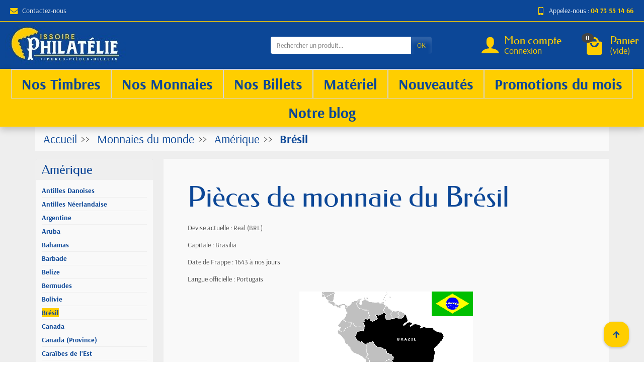

--- FILE ---
content_type: text/html; charset=utf-8
request_url: https://www.issoire-philatelie.com/1075-pieces-de-monnaies-bresil
body_size: 19528
content:
<!DOCTYPE html>
<html class="h-100 m-0" lang="fr-FR">

  <!-- 
   * PRESTASHOP THEME UNIVERSAL v1.1.0
   * Copyright (c) Prestacrea
  -->

  <head>
    
      
  <link rel="preload" href="/themes/universal-child/assets/fonts/arsenal-400.woff2" as="font" crossorigin>
      <link rel="preload" href="/themes/universal-child/assets/fonts/arsenal-700.woff2" as="font" crossorigin>
        <link rel="preload" href="/themes/universal-child/assets/fonts/federo-400.woff2" as="font" crossorigin>
        <link rel="preload" href="/themes/universal-child/assets/fonts/icons/icomoon.css" as="style">
<link rel="preload" href="/themes/universal-child/assets/fonts/icons/icomoon.woff2" as="font" crossorigin>
  <link rel="preload" href="https://www.issoire-philatelie.com/themes/universal-child/assets/cache/theme-bc443f194.css" as="style">
  <link rel="preload" href="https://www.issoire-philatelie.com/themes/universal-child/assets/cache/bottom-27b839193.js" as="script">


  <meta charset="utf-8">



  <meta http-equiv="x-ua-compatible" content="ie=edge">



  <title>Pièces de monnaie du Brésil de collection</title>
  
  <meta name="description" content="Pièce de monnaie du Brésil de collection en escudos, cruzeiros, reais frappées de 1643 à nos jours">
    <link rel="canonical" href="https://www.issoire-philatelie.com/1075-pieces-de-monnaies-bresil">      
          
  
  
    <script type="application/ld+json">
  {
    "@context" : "https://schema.org",
    "@type" : "Organization",
    "name" : "Issoire Philatélie",
    "url" : "https://www.issoire-philatelie.com/",
          "logo" : {
        "@type" : "ImageObject",
        "url" : "https://www.issoire-philatelie.com/img/logo-1745156727.jpg"
      }
      }
</script>

<script type="application/ld+json">
  {
    "@context" : "https://schema.org",
    "@type" : "WebPage",
    "isPartOf" : {
      "@type" : "WebSite",
      "url" : "https://www.issoire-philatelie.com/",
      "name" : "Issoire Philatélie"
    },
    "name" : "Pièces de monnaie du Brésil de collection",
    "url" : "https://www.issoire-philatelie.com/1075-pieces-de-monnaies-bresil"
  }
</script>


  <script type="application/ld+json">
    {
      "@context" : "https://schema.org",
      "@type" : "BreadcrumbList",
      "itemListElement": [
                  {
            "@type" : "ListItem",
            "position" : 1,
            "name" : "Accueil",
            "item" : "https://www.issoire-philatelie.com/"
          },                  {
            "@type" : "ListItem",
            "position" : 2,
            "name" : "Monnaies du monde",
            "item" : "https://www.issoire-philatelie.com/344-pieces-de-monnaie-du-monde"
          },                  {
            "@type" : "ListItem",
            "position" : 3,
            "name" : "Amérique",
            "item" : "https://www.issoire-philatelie.com/347-piece-de-monnaie-amerique"
          },                  {
            "@type" : "ListItem",
            "position" : 4,
            "name" : "Brésil",
            "item" : "https://www.issoire-philatelie.com/1075-pieces-de-monnaies-bresil"
          }              ]
    }
  </script>
  

  
  <script type="application/ld+json">
  {
    "@context" : "https://schema.org",
    "@type" : "ItemList",
    "itemListElement" : [
              {
          "@type" : "ListItem",
          "position" : 1,
          "name" : "Brésil 20 reis 1823-1831 B, KM 436 pièce de monnaie",
          "url" : "https://www.issoire-philatelie.com/pieces-de-monnaies-bresil/50839-bresil-20-reis-1823-1831-b-km-436-piece-de-monnaie.html"
        },              {
          "@type" : "ListItem",
          "position" : 2,
          "name" : "Brésil 20 reis 1869 TTB, KM.474 Pedro II",
          "url" : "https://www.issoire-philatelie.com/pieces-de-monnaies-bresil/45275-bresil-20-reis-1869-ttb-km474-pedro-ii.html"
        },              {
          "@type" : "ListItem",
          "position" : 3,
          "name" : "Brésil 40 reis 1823-1831 TB, KM 444 pièce de monnaie",
          "url" : "https://www.issoire-philatelie.com/pieces-de-monnaies-bresil/50836-bresil-40-reis-1823-1831-tb-km-444-piece-de-monnaie.html"
        },              {
          "@type" : "ListItem",
          "position" : 4,
          "name" : "Brésil 200 reis 1901 TTB, KM 504 pièce de monnaie",
          "url" : "https://www.issoire-philatelie.com/pieces-de-monnaies-bresil/46241-bresil-200-reis-1901-ttb-km-504-piece-de-monnaie.html"
        },              {
          "@type" : "ListItem",
          "position" : 5,
          "name" : "Brésil 400 reis 1901 Sup, KM 505 pièce de monnaie",
          "url" : "https://www.issoire-philatelie.com/pieces-de-monnaies-bresil/22516-bresil-400-reis-1901-sup-km-505-piece-de-monnaie.html"
        },              {
          "@type" : "ListItem",
          "position" : 6,
          "name" : "Brésil 1000 reis 1913 Spl, KM 513 pièce de monnaie",
          "url" : "https://www.issoire-philatelie.com/pieces-de-monnaies-bresil/22521-bresil-1000-reis-1913-spl-km-513-piece-de-monnaie.html"
        },              {
          "@type" : "ListItem",
          "position" : 7,
          "name" : "Brésil 50 centavos 1950 TTB-, KM 563 pièce de monnaie",
          "url" : "https://www.issoire-philatelie.com/pieces-de-monnaies-bresil/47254-bresil-50-centavos-1950-ttb-km-563-piece-de-monnaie.html"
        },              {
          "@type" : "ListItem",
          "position" : 8,
          "name" : "Brésil 5 cruzeiros 1990 Spl, KM.618 Saunier",
          "url" : "https://www.issoire-philatelie.com/pieces-de-monnaies-bresil/58718-bresil-5-cruzeiros-1990-spl-km618-saunier.html"
        }          ]
  }
</script>


  
    
  

  
    <meta name="twitter:card" content="summary_large_image">
    <meta property="og:title" content="Pièces de monnaie du Brésil de collection">
    <meta property="og:description" content="Pièce de monnaie du Brésil de collection en escudos, cruzeiros, reais frappées de 1643 à nos jours">
    <meta property="og:url" content="https://www.issoire-philatelie.com/1075-pieces-de-monnaies-bresil">
    <meta property="og:site_name" content="Issoire Philatélie">
    <meta property="og:type" content="website">  



  <meta name="viewport" content="width=device-width, initial-scale=1, minimum-scale=1">



  <link rel="icon" type="image/vnd.microsoft.icon" href="https://www.issoire-philatelie.com/img/favicon.ico?1766057438">
  <link rel="shortcut icon" type="image/x-icon" href="https://www.issoire-philatelie.com/img/favicon.ico?1766057438">



    <link rel="stylesheet" href="https://www.issoire-philatelie.com/themes/universal-child/assets/cache/theme-bc443f194.css" media="all">





  


  <script>
          var activeLazyLoadDetail = {"id_dw_lazy_load":2,"lazy_load_status":1,"button_type":"4","lazy_load_gif_size":"18","lazy_load_gif":"load_0.gif"};
          var activeScrollTopDetail = {"id_dw_scroll_top":2,"scroll_top_status":1,"button_type":"3","scroll_top_icon":"fas fa-arrow-up","scroll_top_bg":"#ffce00","scroll_top_color":"#0c4797","scroll_top_radius":"18","scroll_top_font_size":"18","scroll_top_page_selected":""};
          var adtm_activeLink = {"id":1075,"type":"category"};
          var adtm_isToggleMode = false;
          var adtm_menuHamburgerSelector = "#menu-icon, .menu-icon,#menu-close-icon .close";
          var adtm_stickyOnMobile = false;
          var c_result = 1;
          var captcha_arithmetic = "2";
          var captcha_background = "#ddebf1";
          var captcha_character_count = "5";
          var captcha_height = "40";
          var captcha_image_complexity = "";
          var captcha_lcomplexity = "1";
          var captcha_t = "Captcha";
          var captcha_textcase = "";
          var captcha_type = "1";
          var captcha_width = "150";
          var check_bellow = "Veuillez v\u00e9rifier ci-dessous:";
          var ci_token = "";
          var cl_token = "9953f85d3ff10b1858d43c0991e90277";
          var empty_captcha = "Vide captcha.";
          var first_number = 2;
          var input_position = 3;
          var moduleImgPath = "\/modules\/infinitescrolldw\/views\/img\/";
          var not_numeric = "Captcha peut \u00eatre un nombre.";
          var number_image_packs = "1";
          var p_version = "8.1";
          var prestashop = {"cart":{"products":[],"totals":{"total":{"type":"total","label":"Total","amount":0,"value":"0,00\u00a0\u20ac"},"total_including_tax":{"type":"total","label":"Total TTC","amount":0,"value":"0,00\u00a0\u20ac"},"total_excluding_tax":{"type":"total","label":"Total HT :","amount":0,"value":"0,00\u00a0\u20ac"}},"subtotals":{"products":{"type":"products","label":"Sous-total","amount":0,"value":"0,00\u00a0\u20ac"},"discounts":null,"shipping":{"type":"shipping","label":"Livraison","amount":0,"value":""},"tax":null},"products_count":0,"summary_string":"0 articles","vouchers":{"allowed":1,"added":[]},"discounts":[],"minimalPurchase":0,"minimalPurchaseRequired":""},"currency":{"id":1,"name":"Euro","iso_code":"EUR","iso_code_num":"978","sign":"\u20ac"},"customer":{"lastname":null,"firstname":null,"email":null,"birthday":null,"newsletter":null,"newsletter_date_add":null,"optin":null,"website":null,"company":null,"siret":null,"ape":null,"is_logged":false,"gender":{"type":null,"name":null},"addresses":[]},"country":{"id_zone":9,"id_currency":0,"call_prefix":33,"iso_code":"FR","active":"1","contains_states":"0","need_identification_number":"0","need_zip_code":"1","zip_code_format":"NNNNN","display_tax_label":"1","name":"France","id":8},"language":{"name":"Fran\u00e7ais (French)","iso_code":"fr","locale":"fr-FR","language_code":"fr","active":"1","is_rtl":"0","date_format_lite":"d\/m\/Y","date_format_full":"d\/m\/Y H:i:s","id":1},"page":{"title":"","canonical":"https:\/\/www.issoire-philatelie.com\/1075-pieces-de-monnaies-bresil","meta":{"title":"Pi\u00e8ces de monnaie du Br\u00e9sil de collection","description":"Pi\u00e8ce de monnaie du Br\u00e9sil de collection en escudos, cruzeiros, reais frapp\u00e9es de 1643 \u00e0 nos jours","keywords":"","robots":"index"},"page_name":"category","body_classes":{"lang-fr":true,"lang-rtl":false,"country-FR":true,"currency-EUR":true,"layout-left-column":true,"page-category":true,"tax-display-enabled":true,"page-customer-account":false,"category-id-1075":true,"category-Br\u00e9sil":true,"category-id-parent-347":true,"category-depth-level-4":true},"admin_notifications":[],"password-policy":{"feedbacks":{"0":"Tr\u00e8s faible","1":"Faible","2":"Moyenne","3":"Fort","4":"Tr\u00e8s fort","Straight rows of keys are easy to guess":"Les suites de touches sur le clavier sont faciles \u00e0 deviner","Short keyboard patterns are easy to guess":"Les mod\u00e8les courts sur le clavier sont faciles \u00e0 deviner.","Use a longer keyboard pattern with more turns":"Utilisez une combinaison de touches plus longue et plus complexe.","Repeats like \"aaa\" are easy to guess":"Les r\u00e9p\u00e9titions (ex. : \"aaa\") sont faciles \u00e0 deviner.","Repeats like \"abcabcabc\" are only slightly harder to guess than \"abc\"":"Les r\u00e9p\u00e9titions (ex. : \"abcabcabc\") sont seulement un peu plus difficiles \u00e0 deviner que \"abc\".","Sequences like abc or 6543 are easy to guess":"Les s\u00e9quences (ex. : abc ou 6543) sont faciles \u00e0 deviner.","Recent years are easy to guess":"Les ann\u00e9es r\u00e9centes sont faciles \u00e0 deviner.","Dates are often easy to guess":"Les dates sont souvent faciles \u00e0 deviner.","This is a top-10 common password":"Ce mot de passe figure parmi les 10 mots de passe les plus courants.","This is a top-100 common password":"Ce mot de passe figure parmi les 100 mots de passe les plus courants.","This is a very common password":"Ceci est un mot de passe tr\u00e8s courant.","This is similar to a commonly used password":"Ce mot de passe est similaire \u00e0 un mot de passe couramment utilis\u00e9.","A word by itself is easy to guess":"Un mot seul est facile \u00e0 deviner.","Names and surnames by themselves are easy to guess":"Les noms et les surnoms seuls sont faciles \u00e0 deviner.","Common names and surnames are easy to guess":"Les noms et les pr\u00e9noms courants sont faciles \u00e0 deviner.","Use a few words, avoid common phrases":"Utilisez quelques mots, \u00e9vitez les phrases courantes.","No need for symbols, digits, or uppercase letters":"Pas besoin de symboles, de chiffres ou de majuscules.","Avoid repeated words and characters":"\u00c9viter de r\u00e9p\u00e9ter les mots et les caract\u00e8res.","Avoid sequences":"\u00c9viter les s\u00e9quences.","Avoid recent years":"\u00c9vitez les ann\u00e9es r\u00e9centes.","Avoid years that are associated with you":"\u00c9vitez les ann\u00e9es qui vous sont associ\u00e9es.","Avoid dates and years that are associated with you":"\u00c9vitez les dates et les ann\u00e9es qui vous sont associ\u00e9es.","Capitalization doesn't help very much":"Les majuscules ne sont pas tr\u00e8s utiles.","All-uppercase is almost as easy to guess as all-lowercase":"Un mot de passe tout en majuscules est presque aussi facile \u00e0 deviner qu'un mot de passe tout en minuscules.","Reversed words aren't much harder to guess":"Les mots invers\u00e9s ne sont pas beaucoup plus difficiles \u00e0 deviner.","Predictable substitutions like '@' instead of 'a' don't help very much":"Les substitutions pr\u00e9visibles comme '\"@\" au lieu de \"a\" n'aident pas beaucoup.","Add another word or two. Uncommon words are better.":"Ajoutez un autre mot ou deux. Pr\u00e9f\u00e9rez les mots peu courants."}}},"shop":{"name":"Issoire Philat\u00e9lie","logo":"https:\/\/www.issoire-philatelie.com\/img\/logo-1745156727.jpg","stores_icon":"https:\/\/www.issoire-philatelie.com\/img\/logo_stores.png","favicon":"https:\/\/www.issoire-philatelie.com\/img\/favicon.ico"},"core_js_public_path":"\/themes\/","urls":{"base_url":"https:\/\/www.issoire-philatelie.com\/","current_url":"https:\/\/www.issoire-philatelie.com\/1075-pieces-de-monnaies-bresil","shop_domain_url":"https:\/\/www.issoire-philatelie.com","img_ps_url":"https:\/\/www.issoire-philatelie.com\/img\/","img_cat_url":"https:\/\/www.issoire-philatelie.com\/img\/c\/","img_lang_url":"https:\/\/www.issoire-philatelie.com\/img\/l\/","img_prod_url":"https:\/\/www.issoire-philatelie.com\/img\/p\/","img_manu_url":"https:\/\/www.issoire-philatelie.com\/img\/m\/","img_sup_url":"https:\/\/www.issoire-philatelie.com\/img\/su\/","img_ship_url":"https:\/\/www.issoire-philatelie.com\/img\/s\/","img_store_url":"https:\/\/www.issoire-philatelie.com\/img\/st\/","img_col_url":"https:\/\/www.issoire-philatelie.com\/img\/co\/","img_url":"https:\/\/www.issoire-philatelie.com\/themes\/universal\/assets\/img\/","css_url":"https:\/\/www.issoire-philatelie.com\/themes\/universal\/assets\/css\/","js_url":"https:\/\/www.issoire-philatelie.com\/themes\/universal\/assets\/js\/","pic_url":"https:\/\/www.issoire-philatelie.com\/upload\/","theme_assets":"https:\/\/www.issoire-philatelie.com\/themes\/universal\/assets\/","theme_dir":"https:\/\/www.issoire-philatelie.com\/themes\/universal-child\/","child_theme_assets":"https:\/\/www.issoire-philatelie.com\/themes\/universal-child\/assets\/","child_img_url":"https:\/\/www.issoire-philatelie.com\/themes\/universal-child\/assets\/img\/","child_css_url":"https:\/\/www.issoire-philatelie.com\/themes\/universal-child\/assets\/css\/","child_js_url":"https:\/\/www.issoire-philatelie.com\/themes\/universal-child\/assets\/js\/","pages":{"address":"https:\/\/www.issoire-philatelie.com\/adresse","addresses":"https:\/\/www.issoire-philatelie.com\/adresses","authentication":"https:\/\/www.issoire-philatelie.com\/authentification","manufacturer":"https:\/\/www.issoire-philatelie.com\/fabricants","cart":"https:\/\/www.issoire-philatelie.com\/panier","category":"https:\/\/www.issoire-philatelie.com\/index.php?controller=category","cms":"https:\/\/www.issoire-philatelie.com\/index.php?controller=cms","contact":"https:\/\/www.issoire-philatelie.com\/contactez-nous","discount":"https:\/\/www.issoire-philatelie.com\/bons-de-reduction","guest_tracking":"https:\/\/www.issoire-philatelie.com\/suivi-commande-invite","history":"https:\/\/www.issoire-philatelie.com\/historique-des-commandes","identity":"https:\/\/www.issoire-philatelie.com\/identite","index":"https:\/\/www.issoire-philatelie.com\/","my_account":"https:\/\/www.issoire-philatelie.com\/mon-compte","order_confirmation":"https:\/\/www.issoire-philatelie.com\/index.php?controller=order-confirmation","order_detail":"https:\/\/www.issoire-philatelie.com\/index.php?controller=order-detail","order_follow":"https:\/\/www.issoire-philatelie.com\/details-de-la-commande","order":"https:\/\/www.issoire-philatelie.com\/commande","order_return":"https:\/\/www.issoire-philatelie.com\/index.php?controller=order-return","order_slip":"https:\/\/www.issoire-philatelie.com\/avoirs","pagenotfound":"https:\/\/www.issoire-philatelie.com\/page-non-trouvee","password":"https:\/\/www.issoire-philatelie.com\/mot-de-passe-oublie","pdf_invoice":"https:\/\/www.issoire-philatelie.com\/index.php?controller=pdf-invoice","pdf_order_return":"https:\/\/www.issoire-philatelie.com\/index.php?controller=pdf-order-return","pdf_order_slip":"https:\/\/www.issoire-philatelie.com\/index.php?controller=pdf-order-slip","prices_drop":"https:\/\/www.issoire-philatelie.com\/promotions","product":"https:\/\/www.issoire-philatelie.com\/index.php?controller=product","registration":"https:\/\/www.issoire-philatelie.com\/index.php?controller=registration","search":"https:\/\/www.issoire-philatelie.com\/recherche","sitemap":"https:\/\/www.issoire-philatelie.com\/plan-du-site","stores":"https:\/\/www.issoire-philatelie.com\/magasins","supplier":"https:\/\/www.issoire-philatelie.com\/fournisseurs","new_products":"https:\/\/www.issoire-philatelie.com\/nouveaux-produits","brands":"https:\/\/www.issoire-philatelie.com\/fabricants","register":"https:\/\/www.issoire-philatelie.com\/index.php?controller=registration","order_login":"https:\/\/www.issoire-philatelie.com\/commande?login=1"},"alternative_langs":[],"actions":{"logout":"https:\/\/www.issoire-philatelie.com\/?mylogout="},"no_picture_image":{"bySize":{"small_default":{"url":"https:\/\/www.issoire-philatelie.com\/img\/p\/fr-default-small_default.jpg","width":50,"height":50},"cart_default":{"url":"https:\/\/www.issoire-philatelie.com\/img\/p\/fr-default-cart_default.jpg","width":100,"height":100},"medium_default":{"url":"https:\/\/www.issoire-philatelie.com\/img\/p\/fr-default-medium_default.jpg","width":100,"height":100},"home_default":{"url":"https:\/\/www.issoire-philatelie.com\/img\/p\/fr-default-home_default.jpg","width":280,"height":280},"large_default":{"url":"https:\/\/www.issoire-philatelie.com\/img\/p\/fr-default-large_default.jpg","width":600,"height":600}},"small":{"url":"https:\/\/www.issoire-philatelie.com\/img\/p\/fr-default-small_default.jpg","width":50,"height":50},"medium":{"url":"https:\/\/www.issoire-philatelie.com\/img\/p\/fr-default-medium_default.jpg","width":100,"height":100},"large":{"url":"https:\/\/www.issoire-philatelie.com\/img\/p\/fr-default-large_default.jpg","width":600,"height":600},"legend":""}},"configuration":{"display_taxes_label":true,"display_prices_tax_incl":true,"is_catalog":false,"show_prices":true,"opt_in":{"partner":true},"quantity_discount":{"type":"discount","label":"Remise sur prix unitaire"},"voucher_enabled":1,"return_enabled":0},"field_required":[],"breadcrumb":{"links":[{"title":"Accueil","url":"https:\/\/www.issoire-philatelie.com\/"},{"title":"Monnaies du monde","url":"https:\/\/www.issoire-philatelie.com\/344-pieces-de-monnaie-du-monde"},{"title":"Am\u00e9rique","url":"https:\/\/www.issoire-philatelie.com\/347-piece-de-monnaie-amerique"},{"title":"Br\u00e9sil","url":"https:\/\/www.issoire-philatelie.com\/1075-pieces-de-monnaies-bresil"}],"count":4},"link":{"protocol_link":"https:\/\/","protocol_content":"https:\/\/"},"time":1768983095,"static_token":"fa4ccdfa1f94557804169c7cfee3c380","token":"66be80a5e5ca63611c8b07770b032dad","debug":false};
          var psemailsubscription_subscription = "https:\/\/www.issoire-philatelie.com\/module\/ps_emailsubscription\/subscription";
          var rc_responsive_ajax_url = "https:\/\/www.issoire-philatelie.com\/module\/rc_responsivemanager\/ajax";
          var second_number = 1;
          var there_is1 = "Il y a 1 erreur";
          var type_the_text = "Tapez le texte";
          var validate_first = "Remplissez le captcha avec la bonne r\u00e9ponse";
          var whitelist_m = "";
          var whitelisted = false;
          var words_string = ["un","deux","trois","quatre","cinq","six","sept","huit","neuf"];
        var statictoken = "fa4ccdfa1f94557804169c7cfee3c380";
    var listdisplay = 1;
    var listproducts = 4;
    var listbutton = 1;
    var menuwidth = "page";
  </script>


<meta name="google-site-verification" content="vM_j8quZ-gNjLx4jgnrHFT3tS3Qw4w7Mcc9V_hosDMs" />



    
	

<!-- Global site tag (gtag.js) - Google Analytics -->
<script async src="https://www.googletagmanager.com/gtag/js?id=UA-35861504-1"></script>
<script>
  window.dataLayer = window.dataLayer || [];
  function gtag(){dataLayer.push(arguments);}
  gtag('js', new Date());
  gtag('config', 'UA-35861504-1');
</script>

<!-- Google tag (gtag.js) --> <script async src="https://www.googletagmanager.com/gtag/js?id=G-BZ1TD3NRWW"></script> <script> window.dataLayer = window.dataLayer || []; function gtag(){dataLayer.push(arguments);} gtag('js', new Date()); gtag('config', 'G-BZ1TD3NRWW'); </script> 

	
  </head>

  <body class="lang-fr country-fr currency-eur layout-left-column page-category tax-display-enabled category-id-1075 category-bresil category-id-parent-347 category-depth-level-4 h-100 d-flex flex-column" id="category">
    

    <header class="flex-shrink-0" id="header-container">
      
        

  <div class="header-banner"></div>



  <div class="header-nav w-100">
    <div class="col-auto d-flex align-items-center h-100 py-2">
      <div class="pointer hidden-lg-up mr-4 mr-sm-3 pr-2 pr-sm-3" id="menu-icon">
        <i class="icon-list-single text-primary mr-2" aria-hidden="true"></i>
        <span class="text-uppercase align-bottom hidden-xs-down">Menu</span>
      </div>
      <div class="header-nav-links justify-content-between hidden-sm-down col-md-12 py-md-1">
  <div class="link-contact header-nav-link">
    <span data-ob="aHR0cHM6Ly93d3cuaXNzb2lyZS1waGlsYXRlbGllLmNvbS9jb250YWN0ZXotbm91cw==">
      <i class="icon-mail text-primary align-bottom mr-2" aria-hidden="true"></i>Contactez-nous
    </span>
  </div>
            <div class="link-phone header-nav-link">
            <i class="icon-mobile text-primary align-bottom mr-2" aria-hidden="true"></i>Appelez-nous :
            <span class="text-primary font-weight-bold">04 73 55 14 66</span>
        </div>
    </div>

      <div class="mobile-search-icon hidden-md-up ml-auto" id="mobile-search-icon">
        <img src="https://www.issoire-philatelie.com/themes/universal/assets/img/loop.png" alt="Rechercher" class="search-icon-img">
      </div>
      <div class="mobile-user-info hidden-md-up ml-2 pl-2">
        <span class="d-block mt-1 mr-1 ml-1" data-ob="aHR0cHM6Ly93d3cuaXNzb2lyZS1waGlsYXRlbGllLmNvbS9tb24tY29tcHRl">
          <i class="icon-user text-primary" aria-hidden="true"></i>
        </span>
      </div>
      <div class="mobile-shopping-cart hidden-md-up ml-2 pl-2">
        <span class="d-block ml-1" data-ob="aHR0cHM6Ly93d3cuaXNzb2lyZS1waGlsYXRlbGllLmNvbS9wYW5pZXI/YWN0aW9uPXNob3c=">
          <i class="icon-shopping-basket-round text-primary" aria-hidden="true"></i>
          <span class="badge badge-primary rounded-circle ml-2 px-2">0</span>
        </span>
      </div>
    </div>
      <div class="mobile-search-bar hidden col-12" id="mobile-search-bar">
          <div class="container">
              <div id="_desktop_search_widget">
  <div class="search-widget p-3 p-lg-0" id="search_widget" data-search-controller-url="//www.issoire-philatelie.com/recherche">
    <form class="needs-validation" method="get" action="//www.issoire-philatelie.com/recherche" role="search">

      <input name="controller" type="hidden" value="search">

      <div class="input-group">
        <input class="search_query form-control" name="s" type="text" placeholder="Rechercher un produit..."
               aria-label="Rechercher un produit" required>
        <span class="input-group-btn">
          <button class="btn btn-primary text-uppercase" type="submit">OK</button>
        </span>
      </div>

    </form>
  </div>
</div>

          </div>
      </div>
  </div>




  <div class="header-top col-auto">
    <div class="d-flex justify-content-center justify-content-md-between align-items-center py-2">
      <a class="mr-0 mr-md-auto" id="header-logo" href="https://www.issoire-philatelie.com/">
                  <img src="https://www.issoire-philatelie.com/img/logo-1745156727.jpg" alt="Issoire Philatélie" width="246" height="78" decoding="async">
              </a>
        <div class="d-none d-md-block">
            <div id="_desktop_search_widget">
  <div class="search-widget p-3 p-lg-0" id="search_widget" data-search-controller-url="//www.issoire-philatelie.com/recherche">
    <form class="needs-validation" method="get" action="//www.issoire-philatelie.com/recherche" role="search">

      <input name="controller" type="hidden" value="search">

      <div class="input-group">
        <input class="search_query form-control" name="s" type="text" placeholder="Rechercher un produit..."
               aria-label="Rechercher un produit" required>
        <span class="input-group-btn">
          <button class="btn btn-primary text-uppercase" type="submit">OK</button>
        </span>
      </div>

    </form>
  </div>
</div>

        </div>
      
<div class="user-info position-relative hidden-sm-down">

  <span class="account-block d-block position-relative pointer pl-5" tabindex="0">
    <i class="icon-user position-absolute text-primary" aria-hidden="true"></i>
    <span class="h3 d-block mb-0">Mon compte</span>
          <span class="login text-primary">Connexion</span>
      </span>

  <div class="user-block card card-block position-absolute hidden py-2 mt-1">
    <div class="d-flex flex-column">
      <span class="py-2" data-ob="aHR0cHM6Ly93d3cuaXNzb2lyZS1waGlsYXRlbGllLmNvbS9tb24tY29tcHRl">Mon compte</span>
      <span class="border-top py-2" data-ob="aHR0cHM6Ly93d3cuaXNzb2lyZS1waGlsYXRlbGllLmNvbS9pZGVudGl0ZQ==">Mes informations</span>
      <span class="border-top py-2" data-ob="aHR0cHM6Ly93d3cuaXNzb2lyZS1waGlsYXRlbGllLmNvbS9hZHJlc3Nlcw==">Mes adresses</span>
              <span class="border-top py-2" data-ob="aHR0cHM6Ly93d3cuaXNzb2lyZS1waGlsYXRlbGllLmNvbS9oaXN0b3JpcXVlLWRlcy1jb21tYW5kZXM=">Mes commandes</span>
                    <span class="login border-top text-primary pt-2 pb-1" data-ob="aHR0cHM6Ly93d3cuaXNzb2lyZS1waGlsYXRlbGllLmNvbS9tb24tY29tcHRl">Connexion</span>
        <span class="text-primary">
          ou
          <span class="text-primary" data-ob="aHR0cHM6Ly93d3cuaXNzb2lyZS1waGlsYXRlbGllLmNvbS9pbmRleC5waHA/Y29udHJvbGxlcj1yZWdpc3RyYXRpb24=">Créer un compte</span>
        </span>
          </div>
  </div>

</div>
<div class="position-relative hidden-sm-down" id="shopping-cart">
  <div class="blockcart" data-refresh-url="//www.issoire-philatelie.com/module/ps_shoppingcart/ajax">

    <span class="shopping-cart-block d-block position-relative pointer ml-5 pl-5" tabindex="0">
      <i class="icon-shopping-bag-paper position-absolute text-primary" aria-hidden="true"></i>
      <span class="shopping-cart-products-count badge badge-secondary position-absolute rounded-circle px-2">0</span>
      <span class="shopping-cart-title h3 d-block mb-0">Panier</span>
      <span class="shopping-cart-total text-primary hidden"></span>
      <span class="shopping-cart-no-product text-primary ">(vide)</span>
    </span>

    <div class="shopping-cart-details card card-block position-absolute hidden mt-1">
              <div class="text-center">Votre panier est vide</div>
          </div>

  </div>
</div>

    </div>
  </div>


<div class="header-menu ">
      <!-- MODULE PM_AdvancedTopMenu || Presta-Module.com -->
<div id="_desktop_top_menu" class="adtm_menu_container ">
	<div id="adtm_menu" data-open-method="1" class="" data-active-id="1075" data-active-type="category">
		<div id="adtm_menu_inner" class="clearfix advtm_open_on_hover">
			<ul id="menu">
								<li class="li-niveau1 advtm_menu_toggle">
					<a href="#" class="a-niveau1 adtm_toggle_menu_button"><span class="advtm_menu_span adtm_toggle_menu_button_text">Menu</span></a>
				</li>
																		
																																																								<li class="li-niveau1 advtm_menu_29 sub">
						<a
    href="#"
    title="Nos Timbres"
        class="adtm_unclickable  a-niveau1"
        >

    <span class="advtm_menu_span advtm_menu_span_29">
Nos Timbres
    </span>

</a>
											<div class="adtm_sub">
													<table class="columnWrapTable">
							<tr>
																							
																<td class="adtm_column_wrap_td advtm_column_wrap_td_68">
									<div class="adtm_column_wrap advtm_column_wrap_68">
																			<div class="adtm_column_wrap_sizer">&nbsp;</div>
																																																												<div class="adtm_column adtm_column_349">
																																		<span class="column_wrap_title">
												<a
    href="https://www.issoire-philatelie.com/5-timbres-de-france"
    title="Timbres de France"
        class="  "
     data-type="category"     data-id="5">

Timbres de France

</a>
											</span>
																																															<ul class="adtm_elements adtm_elements_349">
																																																																			<li class=" advtm_hide_mobile">
													<a
    href="https://www.issoire-philatelie.com/159-timbres-de-france-a-l-unite"
    title="Timbres à L&#039;unité"
        class="  "
     data-type="category"     data-id="159">

Timbres à L'unité

</a>
												</li>
																																																																																	<li class=" advtm_hide_mobile">
													<a
    href="https://www.issoire-philatelie.com/704-timbres-de-france-avec-varietes"
    title="Timbres avec variétés"
        class="  "
     data-type="category"     data-id="704">

Timbres avec variétés

</a>
												</li>
																																																																																	<li class=" advtm_hide_mobile">
													<a
    href="https://www.issoire-philatelie.com/17-timbres-en-annees-completes"
    title="Années complètes"
        class="  "
     data-type="category"     data-id="17">

Années complètes

</a>
												</li>
																																																																																	<li class=" advtm_hide_mobile">
													<a
    href="https://www.issoire-philatelie.com/8-timbres-france-poste-aerienne"
    title="Poste Aèrienne"
        class="  "
     data-type="category"     data-id="8">

Poste Aèrienne

</a>
												</li>
																																																																																	<li class=" advtm_hide_mobile">
													<a
    href="https://www.issoire-philatelie.com/18-timbre-preoblitere-france"
    title="Préoblitérés"
        class="  "
     data-type="category"     data-id="18">

Préoblitérés

</a>
												</li>
																																																																																	<li class=" advtm_hide_mobile">
													<a
    href="https://www.issoire-philatelie.com/19-timbre-de-service-France"
    title="Service"
        class="  "
     data-type="category"     data-id="19">

Service

</a>
												</li>
																																																																																	<li class=" advtm_hide_mobile">
													<a
    href="https://www.issoire-philatelie.com/20-timbres-taxe"
    title="Taxes"
        class="  "
     data-type="category"     data-id="20">

Taxes

</a>
												</li>
																																																																																	<li class=" advtm_hide_mobile">
													<a
    href="https://www.issoire-philatelie.com/21-timbres-blocs-feuillets"
    title="Blocs Feuillets"
        class="  "
     data-type="category"     data-id="21">

Blocs Feuillets

</a>
												</li>
																																																																																	<li class=" advtm_hide_mobile">
													<a
    href="https://www.issoire-philatelie.com/477-bloc-cnep-ffap"
    title="Bloc CNEP/FFAP"
        class="  "
     data-type="category"     data-id="477">

Bloc CNEP/FFAP

</a>
												</li>
																																																																																	<li class=" advtm_hide_mobile">
													<a
    href="https://www.issoire-philatelie.com/22-blocs-souvenirs-timbres"
    title="Blocs Souvenirs"
        class="  "
     data-type="category"     data-id="22">

Blocs Souvenirs

</a>
												</li>
																																																																																	<li class=" advtm_hide_mobile">
													<a
    href="https://www.issoire-philatelie.com/23-carnets-de-timbres"
    title="Carnets"
        class="  "
     data-type="category"     data-id="23">

Carnets

</a>
												</li>
																																																																																	<li class=" advtm_hide_mobile">
													<a
    href="https://www.issoire-philatelie.com/222-timbres-autoadhesifs"
    title="Autoadhésifs"
        class="  "
     data-type="category"     data-id="222">

Autoadhésifs

</a>
												</li>
																																																																																	<li class=" advtm_hide_mobile">
													<a
    href="https://www.issoire-philatelie.com/293-timbres-autoadhesifs-professionnels"
    title="Professionnels"
        class="  "
     data-type="category"     data-id="293">

Professionnels

</a>
												</li>
																																																																																	<li class=" advtm_hide_mobile">
													<a
    href="https://www.issoire-philatelie.com/30-timbres-personnalises"
    title="Personnalisés"
        class="  "
     data-type="category"     data-id="30">

Personnalisés

</a>
												</li>
																																																																																	<li class=" advtm_hide_mobile">
													<a
    href="https://www.issoire-philatelie.com/29-timbres-franchise-militaire"
    title="Franchise Militaire"
        class="  "
     data-type="category"     data-id="29">

Franchise Militaire

</a>
												</li>
																																																																																	<li class=" advtm_hide_mobile">
													<a
    href="https://www.issoire-philatelie.com/1595-timbres-fictifs"
    title="Fictifs"
        class="  "
     data-type="category"     data-id="1595">

Fictifs

</a>
												</li>
																																																																																	<li class=" advtm_hide_mobile">
													<a
    href="https://www.issoire-philatelie.com/1603-crypto-timbres-nft"
    title="Crypto Timbres NFT"
        class="  "
     data-type="category"     data-id="1603">

Crypto Timbres NFT

</a>
												</li>
																																						</ul>
																																	</div>
																																																</div>
								</td>
																															
																<td class="adtm_column_wrap_td advtm_column_wrap_td_69">
									<div class="adtm_column_wrap advtm_column_wrap_69">
																			<div class="adtm_column_wrap_sizer">&nbsp;</div>
																																																												<div class="adtm_column adtm_column_336">
																																		<span class="column_wrap_title">
												<a
    href="https://www.issoire-philatelie.com/1494-timbres-dependances-et-tom-andorre-monaco-taaf-saint-pierre"
    title="Timbres Dépendances et T.O.M."
        class="  "
     data-type="category"     data-id="1494">

Timbres Dépendances et T.O.M.

</a>
											</span>
																																															<ul class="adtm_elements adtm_elements_336">
																																																																			<li class=" advtm_hide_mobile">
													<a
    href="https://www.issoire-philatelie.com/1495-timbres-andorre-francais-neufs"
    title="Andorre français"
        class="  "
     data-type="category"     data-id="1495">

Andorre français

</a>
												</li>
																																																																																	<li class=" advtm_hide_mobile">
													<a
    href="https://www.issoire-philatelie.com/1501-timbres-saint-pierre-et-miquelon-neufs"
    title="Saint-Pierre et Miquelon"
        class="  "
     data-type="category"     data-id="1501">

Saint-Pierre et Miquelon

</a>
												</li>
																																																																																	<li class=" advtm_hide_mobile">
													<a
    href="https://www.issoire-philatelie.com/1502-timbres-taaf-terres-australes-et-antarctiques-francaises-neufs"
    title="TAAF"
        class="  "
     data-type="category"     data-id="1502">

TAAF

</a>
												</li>
																																						</ul>
																																	</div>
																																																</div>
								</td>
																															
																<td class="adtm_column_wrap_td advtm_column_wrap_td_72">
									<div class="adtm_column_wrap advtm_column_wrap_72">
																			<div class="adtm_column_wrap_sizer">&nbsp;</div>
																																																												<div class="adtm_column adtm_column_338">
																																		<span class="column_wrap_title">
												<a
    href="https://www.issoire-philatelie.com/6-timbre-thematique-par-theme"
    title="Timbres par Thème"
        class="  "
     data-type="category"     data-id="6">

Timbres par Thème

</a>
											</span>
																																																									</div>
																																																</div>
								</td>
																															
																<td class="adtm_column_wrap_td advtm_column_wrap_td_90">
									<div class="adtm_column_wrap advtm_column_wrap_90">
																			<div class="adtm_column_wrap_sizer">&nbsp;</div>
																																																												<div class="adtm_column adtm_column_474">
																																		<span class="column_wrap_title">
												<a
    href="https://www.issoire-philatelie.com/1623-lots-et-collections-timbres"
    title="Lots et Collections"
        class="  "
     data-type="category"     data-id="1623">

Lots et Collections

</a>
											</span>
																																																									</div>
																																																</div>
								</td>
																						</tr>
						</table>
												</div>
										</li>
																			
																																																								<li class="li-niveau1 advtm_menu_30 sub">
						<a
    href="#"
    title="Nos Monnaies"
        class="adtm_unclickable  a-niveau1"
        >

    <span class="advtm_menu_span advtm_menu_span_30">
Nos Monnaies
    </span>

</a>
											<div class="adtm_sub">
													<table class="columnWrapTable">
							<tr>
																							
																<td class="adtm_column_wrap_td advtm_column_wrap_td_70">
									<div class="adtm_column_wrap advtm_column_wrap_70">
																			<div class="adtm_column_wrap_sizer">&nbsp;</div>
																																																												<div class="adtm_column adtm_column_335">
																																		<span class="column_wrap_title">
												<a
    href="https://www.issoire-philatelie.com/7-piece-de-monnaie-euro"
    title="Monnaies Euro"
        class="  "
     data-type="category"     data-id="7">

Monnaies Euro

</a>
											</span>
																																															<ul class="adtm_elements adtm_elements_335">
																																																																			<li class=" advtm_hide_mobile">
													<a
    href="https://www.issoire-philatelie.com/31-serie-piece-de-euro-par-pays"
    title="Série euro"
        class="  "
     data-type="category"     data-id="31">

Série euro

</a>
												</li>
																																																																																	<li class=" advtm_hide_mobile">
													<a
    href="https://www.issoire-philatelie.com/242-piece-de-monnaie-euro-a-l-unite"
    title="Pièce à l&#039;unité"
        class="  "
     data-type="category"     data-id="242">

Pièce à l'unité

</a>
												</li>
																																																																																	<li class=" advtm_hide_mobile">
													<a
    href="https://www.issoire-philatelie.com/260-piece-de-monnaie-de-2-euro-commemorative"
    title="2€ Commémoratives"
        class="  "
     data-type="category"     data-id="260">

2€ Commémoratives

</a>
												</li>
																																																																																	<li class=" advtm_hide_mobile">
													<a
    href="https://www.issoire-philatelie.com/32-coffret-bu-be-pieces-monnaie-euro"
    title="Coffret BU et BE"
        class="  "
     data-type="category"     data-id="32">

Coffret BU et BE

</a>
												</li>
																																																																																	<li class=" advtm_hide_mobile">
													<a
    href="https://www.issoire-philatelie.com/34-pieces-monnaies-argents-commemoratives"
    title="Pièces Spéciales"
        class="  "
     data-type="category"     data-id="34">

Pièces Spéciales

</a>
												</li>
																																																																																	<li class=" advtm_hide_mobile">
													<a
    href="https://www.issoire-philatelie.com/35-piece-monnaie-10-euro-argent-regions"
    title="Euros en argent France"
        class="  "
     data-type="category"     data-id="35">

Euros en argent France

</a>
												</li>
																																																																																	<li class=" advtm_hide_mobile">
													<a
    href="https://www.issoire-philatelie.com/886-pieces-de-monnaie-euro-allemagne-commemoratives"
    title="Allemagne commémoratives"
        class="  "
     data-type="category"     data-id="886">

Allemagne commémoratives

</a>
												</li>
																																																																																	<li class=" advtm_hide_mobile">
													<a
    href="https://www.issoire-philatelie.com/887-pieces-de-monnaie-euro-autriche-commemoratives"
    title="Autriche Commémoratives"
        class="  "
     data-type="category"     data-id="887">

Autriche Commémoratives

</a>
												</li>
																																																																																	<li class=" advtm_hide_mobile">
													<a
    href="https://www.issoire-philatelie.com/888-pieces-de-monnaie-euro-espagne-commemoratives"
    title="Espagne commémoratives"
        class="  "
     data-type="category"     data-id="888">

Espagne commémoratives

</a>
												</li>
																																																																																	<li class=" advtm_hide_mobile">
													<a
    href="https://www.issoire-philatelie.com/889-pieces-de-monnaie-euro-pays-bas-commemoratives"
    title="Pays-Bas commémoratives"
        class="  "
     data-type="category"     data-id="889">

Pays-Bas commémoratives

</a>
												</li>
																																																																																	<li class=" advtm_hide_mobile">
													<a
    href="https://www.issoire-philatelie.com/308-pieces-de-monnaie-euro-portugal-commemoratives"
    title="Portugal Commémoratives"
        class="  "
     data-type="category"     data-id="308">

Portugal Commémoratives

</a>
												</li>
																																																																																	<li class=" advtm_hide_mobile">
													<a
    href="https://www.issoire-philatelie.com/325-piece-monnaie-3-euro-slovenie"
    title="3€ de Slovénie"
        class="  "
     data-type="category"     data-id="325">

3€ de Slovénie

</a>
												</li>
																																																																																	<li class=" advtm_hide_mobile">
													<a
    href="https://www.issoire-philatelie.com/326-piece-monnaie-5-euro-finlande"
    title="5€ de Finlande"
        class="  "
     data-type="category"     data-id="326">

5€ de Finlande

</a>
												</li>
																																																																																	<li class=" advtm_hide_mobile">
													<a
    href="https://www.issoire-philatelie.com/336-piece-monnaie-10-euro-argent-be-monnaie-de-paris"
    title="10€ Argent BE Monnaie de Paris"
        class="  "
     data-type="category"     data-id="336">

10€ Argent BE Monnaie de Paris

</a>
												</li>
																																																																																	<li class=" advtm_hide_mobile">
													<a
    href="https://www.issoire-philatelie.com/1418-piece-de-monnaie-euros-des-villes"
    title="Euros des villes"
        class="  "
     data-type="category"     data-id="1418">

Euros des villes

</a>
												</li>
																																						</ul>
																																	</div>
																																																</div>
								</td>
																															
																<td class="adtm_column_wrap_td advtm_column_wrap_td_71">
									<div class="adtm_column_wrap advtm_column_wrap_71">
																			<div class="adtm_column_wrap_sizer">&nbsp;</div>
																																																												<div class="adtm_column adtm_column_342">
																																		<span class="column_wrap_title">
												<a
    href="https://www.issoire-philatelie.com/770-pieces-de-monnaies-grecques"
    title="Monnaies Grecques"
        class="  "
     data-type="category"     data-id="770">

Monnaies Grecques

</a>
											</span>
																																																									</div>
																																																																																	<div class="adtm_column adtm_column_465">
																																		<span class="column_wrap_title">
												<a
    href="https://www.issoire-philatelie.com/596-piece-de-monnaies-romaines"
    title="Monnaies Romaines"
        class="  "
     data-type="category"     data-id="596">

Monnaies Romaines

</a>
											</span>
																																																									</div>
																																																																																	<div class="adtm_column adtm_column_464">
																																		<span class="column_wrap_title">
												<a
    href="https://www.issoire-philatelie.com/772-pieces-de-monnaies-byzantine"
    title="Monnaies Byzantines"
        class="  "
     data-type="category"     data-id="772">

Monnaies Byzantines

</a>
											</span>
																																																									</div>
																																																</div>
								</td>
																															
																<td class="adtm_column_wrap_td advtm_column_wrap_td_73">
									<div class="adtm_column_wrap advtm_column_wrap_73">
																			<div class="adtm_column_wrap_sizer">&nbsp;</div>
																																																												<div class="adtm_column adtm_column_343">
																																		<span class="column_wrap_title">
												<a
    href="https://www.issoire-philatelie.com/921-piece-de-monnaies-francaises"
    title="Monnaies Françaises"
        class="  "
     data-type="category"     data-id="921">

Monnaies Françaises

</a>
											</span>
																																															<ul class="adtm_elements adtm_elements_343">
																																																																			<li class=" advtm_hide_mobile">
													<a
    href="https://www.issoire-philatelie.com/993-pieces-de-monnaie-carolingienne"
    title="Carolingienne"
        class="  "
     data-type="category"     data-id="993">

Carolingienne

</a>
												</li>
																																																																																	<li class=" advtm_hide_mobile">
													<a
    href="https://www.issoire-philatelie.com/963-pieces-de-monnaie-royales"
    title="Royales"
        class="  "
     data-type="category"     data-id="963">

Royales

</a>
												</li>
																																																																																	<li class=" advtm_hide_mobile">
													<a
    href="https://www.issoire-philatelie.com/922-piece-de-monnaie-feodales-francaise"
    title="Féodales"
        class="  "
     data-type="category"     data-id="922">

Féodales

</a>
												</li>
																																																																																	<li class=" advtm_hide_mobile">
													<a
    href="https://www.issoire-philatelie.com/1266-pieces-de-monnaie-francaise-france-moderne-1792-a-2001"
    title="Moderne 1792 à 2001"
        class="  "
     data-type="category"     data-id="1266">

Moderne 1792 à 2001

</a>
												</li>
																																																																																	<li class=" advtm_hide_mobile">
													<a
    href="https://www.issoire-philatelie.com/1429-pieces-de-monnaie-de-confiance"
    title="Monnaies de Confiance"
        class="  "
     data-type="category"     data-id="1429">

Monnaies de Confiance

</a>
												</li>
																																																																																	<li class=" advtm_hide_mobile">
													<a
    href="https://www.issoire-philatelie.com/1430-pieces-de-monnaie-de-la-chambre-de-commerce"
    title="Chambre de Commerce"
        class="  "
     data-type="category"     data-id="1430">

Chambre de Commerce

</a>
												</li>
																																																																																	<li class=" advtm_hide_mobile">
													<a
    href="https://www.issoire-philatelie.com/1431-pieces-de-monnaies-de-necessite"
    title="Monnaies de Nécessité"
        class="  "
     data-type="category"     data-id="1431">

Monnaies de Nécessité

</a>
												</li>
																																																																																	<li class=" advtm_hide_mobile">
													<a
    href="https://www.issoire-philatelie.com/1432-monnaies-modifiees-satiriques"
    title="Monnaies Modifiées, satiriques"
        class="  "
     data-type="category"     data-id="1432">

Monnaies Modifiées, satiriques

</a>
												</li>
																																																																																	<li class=" advtm_hide_mobile">
													<a
    href="https://www.issoire-philatelie.com/1247-pieces-de-monnaie-colonies-generale"
    title="Colonies Generale"
        class="  "
     data-type="category"     data-id="1247">

Colonies Generale

</a>
												</li>
																																																																																	<li class=" advtm_hide_mobile">
													<a
    href="https://www.issoire-philatelie.com/1023-medailles-et-jetons-de-france"
    title="Medailles et Jetons"
        class="  "
     data-type="category"     data-id="1023">

Medailles et Jetons

</a>
												</li>
																																																																																	<li class=" advtm_hide_mobile">
													<a
    href="https://www.issoire-philatelie.com/1016-piece-de-monnaie-coffret-fdc-bu-et-be"
    title="Coffret FDC BU et BE"
        class="  "
     data-type="category"     data-id="1016">

Coffret FDC BU et BE

</a>
												</li>
																																						</ul>
																																	</div>
																																																</div>
								</td>
																															
																<td class="adtm_column_wrap_td advtm_column_wrap_td_76">
									<div class="adtm_column_wrap advtm_column_wrap_76">
																			<div class="adtm_column_wrap_sizer">&nbsp;</div>
																																																												<div class="adtm_column adtm_column_344">
																																		<span class="column_wrap_title">
												<a
    href="https://www.issoire-philatelie.com/344-pieces-de-monnaie-du-monde"
    title="Monnaies du monde"
        class="  "
     data-type="category"     data-id="344">

Monnaies du monde

</a>
											</span>
																																															<ul class="adtm_elements adtm_elements_344">
																																																																			<li class="">
													<a
    href="https://www.issoire-philatelie.com/345-pieces-de-monnaie-europe"
    title="Europe"
        class="  "
     data-type="category"     data-id="345">

Europe

</a>
												</li>
																																																																																	<li class="">
													<a
    href="https://www.issoire-philatelie.com/346-pieces-de-monnaie-asie"
    title="Asie"
        class="  "
     data-type="category"     data-id="346">

Asie

</a>
												</li>
																																																																																	<li class="">
													<a
    href="https://www.issoire-philatelie.com/347-piece-de-monnaie-amerique"
    title="Amérique"
        class="  "
     data-type="category"     data-id="347">

Amérique

</a>
												</li>
																																																																																	<li class="">
													<a
    href="https://www.issoire-philatelie.com/348-pieces-de-monnaie-afrique"
    title="Afrique"
        class="  "
     data-type="category"     data-id="348">

Afrique

</a>
												</li>
																																																																																	<li class="">
													<a
    href="https://www.issoire-philatelie.com/349-pieces-de-monnaie-oceanie"
    title="Océanie"
        class="  "
     data-type="category"     data-id="349">

Océanie

</a>
												</li>
																																						</ul>
																																	</div>
																																																</div>
								</td>
																						</tr>
						</table>
												</div>
										</li>
																			
																																																								<li class="li-niveau1 advtm_menu_31 sub">
						<a
    href="#"
    title="Nos Billets"
        class="adtm_unclickable  a-niveau1"
        >

    <span class="advtm_menu_span advtm_menu_span_31">
Nos Billets
    </span>

</a>
											<div class="adtm_sub">
													<table class="columnWrapTable">
							<tr>
																							
																<td class="adtm_column_wrap_td advtm_column_wrap_td_77">
									<div class="adtm_column_wrap advtm_column_wrap_77">
																			<div class="adtm_column_wrap_sizer">&nbsp;</div>
																																																												<div class="adtm_column adtm_column_345">
																																		<span class="column_wrap_title">
												<a
    href="https://www.issoire-philatelie.com/485-billet-francais-de-la-banque-de-france-de-collection"
    title="Billets Français"
        class="  "
     data-type="category"     data-id="485">

Billets Français

</a>
											</span>
																																																									</div>
																																																</div>
								</td>
																															
																<td class="adtm_column_wrap_td advtm_column_wrap_td_78">
									<div class="adtm_column_wrap advtm_column_wrap_78">
																			<div class="adtm_column_wrap_sizer">&nbsp;</div>
																																																												<div class="adtm_column adtm_column_346">
																																		<span class="column_wrap_title">
												<a
    href="https://www.issoire-philatelie.com/352-billets-du-monde"
    title="Billets du monde"
        class="  "
     data-type="category"     data-id="352">

Billets du monde

</a>
											</span>
																																															<ul class="adtm_elements adtm_elements_346">
																																																																			<li class="">
													<a
    href="https://www.issoire-philatelie.com/353-billets-de-banque-europe-de-collection"
    title="Europe"
        class="  "
     data-type="category"     data-id="353">

Europe

</a>
												</li>
																																																																																	<li class="">
													<a
    href="https://www.issoire-philatelie.com/355-billets-de-banque-afrique-de-collection"
    title="Afrique"
        class="  "
     data-type="category"     data-id="355">

Afrique

</a>
												</li>
																																																																																	<li class="">
													<a
    href="https://www.issoire-philatelie.com/354-billets-de-banque-asie-de-collection"
    title="Asie"
        class="  "
     data-type="category"     data-id="354">

Asie

</a>
												</li>
																																																																																	<li class="">
													<a
    href="https://www.issoire-philatelie.com/357-billets-de-banque-amerique-nord-sud-de-collection"
    title="Amérique"
        class="  "
     data-type="category"     data-id="357">

Amérique

</a>
												</li>
																																																																																	<li class="">
													<a
    href="https://www.issoire-philatelie.com/356-billets-de-banque-oceanie-de-collection"
    title="Océanie"
        class="  "
     data-type="category"     data-id="356">

Océanie

</a>
												</li>
																																																																																	<li class="">
													<a
    href="https://www.issoire-philatelie.com/583-billets-de-banque-billets-commemoratifs-de-collection"
    title="Billets Commémoratifs"
        class="  "
     data-type="category"     data-id="583">

Billets Commémoratifs

</a>
												</li>
																																																																																	<li class="">
													<a
    href="https://www.issoire-philatelie.com/291-billets-de-banque-en-lot-du-monde-differents-de-collection"
    title="Lots de Billets du monde"
        class="  "
     data-type="category"     data-id="291">

Lots de Billets du monde

</a>
												</li>
																																						</ul>
																																	</div>
																																																</div>
								</td>
																															
																<td class="adtm_column_wrap_td advtm_column_wrap_td_79">
									<div class="adtm_column_wrap advtm_column_wrap_79">
																			<div class="adtm_column_wrap_sizer">&nbsp;</div>
																											</div>
								</td>
																															
																<td class="adtm_column_wrap_td advtm_column_wrap_td_80">
									<div class="adtm_column_wrap advtm_column_wrap_80">
																			<div class="adtm_column_wrap_sizer">&nbsp;</div>
																											</div>
								</td>
																						</tr>
						</table>
												</div>
										</li>
																			
																																																								<li class="li-niveau1 advtm_menu_32 sub">
						<a
    href="#"
    title="Matériel"
        class="adtm_unclickable  a-niveau1"
        >

    <span class="advtm_menu_span advtm_menu_span_32">
Matériel
    </span>

</a>
											<div class="adtm_sub">
													<table class="columnWrapTable">
							<tr>
																							
																<td class="adtm_column_wrap_td advtm_column_wrap_td_81">
									<div class="adtm_column_wrap advtm_column_wrap_81">
																			<div class="adtm_column_wrap_sizer">&nbsp;</div>
																																																												<div class="adtm_column adtm_column_347">
																																		<span class="column_wrap_title">
												<a
    href="https://www.issoire-philatelie.com/11-materiel-philatelique-pour-timbres"
    title="Matériel Philatélique"
        class="  "
     data-type="category"     data-id="11">

Matériel Philatélique

</a>
											</span>
																																																									</div>
																																																																																	<div class="adtm_column adtm_column_469">
																																		<span class="column_wrap_title">
												<a
    href="https://www.issoire-philatelie.com/36-materiel-cartophilie-de-classement-pour-cartes-postales-anciennes-et-modernes"
    title="Matériel Cartes postales"
        class="  "
     data-type="category"     data-id="36">

Matériel Cartes postales

</a>
											</span>
																																																									</div>
																																																</div>
								</td>
																															
																<td class="adtm_column_wrap_td advtm_column_wrap_td_84">
									<div class="adtm_column_wrap advtm_column_wrap_84">
																			<div class="adtm_column_wrap_sizer">&nbsp;</div>
																																																												<div class="adtm_column adtm_column_348">
																																		<span class="column_wrap_title">
												<a
    href="https://www.issoire-philatelie.com/12-materiel-numismatique-pour-pieces-de-monnaies"
    title="Matériel Numismatique"
        class="  "
     data-type="category"     data-id="12">

Matériel Numismatique

</a>
											</span>
																																																									</div>
																																																																																	<div class="adtm_column adtm_column_466">
																																		<span class="column_wrap_title">
												<a
    href="https://www.issoire-philatelie.com/37-materiel-classement-billets-de-banque-de-collection"
    title="Matériel billets de banque"
        class="  "
     data-type="category"     data-id="37">

Matériel billets de banque

</a>
											</span>
																																																									</div>
																																																																																	<div class="adtm_column adtm_column_467">
																																		<span class="column_wrap_title">
												<a
    href="https://www.issoire-philatelie.com/14-materiel-classement-medailles-touristiques-evm"
    title="Matériel Médailles Touristiques EVM"
        class="  "
     data-type="category"     data-id="14">

Matériel Médailles Touristiques EVM

</a>
											</span>
																																																									</div>
																																																</div>
								</td>
																															
																<td class="adtm_column_wrap_td advtm_column_wrap_td_83">
									<div class="adtm_column_wrap advtm_column_wrap_83">
																			<div class="adtm_column_wrap_sizer">&nbsp;</div>
																																																												<div class="adtm_column adtm_column_468">
																																		<span class="column_wrap_title">
												<a
    href="https://www.issoire-philatelie.com/13-materiel-de-classement-pour-plaques-muselets-de-champagne"
    title="Matériel Muselets de champagne"
        class="  "
     data-type="category"     data-id="13">

Matériel Muselets de champagne

</a>
											</span>
																																																									</div>
																																																																																	<div class="adtm_column adtm_column_470">
																																		<span class="column_wrap_title">
												<a
    href="https://www.issoire-philatelie.com/309-materiel-de-classement-pour-diverses-collections-originales"
    title="Divers et autres collections"
        class="  "
     data-type="category"     data-id="309">

Divers et autres collections

</a>
											</span>
																																																									</div>
																																																</div>
								</td>
																															
																<td class="adtm_column_wrap_td advtm_column_wrap_td_88">
									<div class="adtm_column_wrap advtm_column_wrap_88">
																			<div class="adtm_column_wrap_sizer">&nbsp;</div>
																																																												<div class="adtm_column adtm_column_471">
																																		<span class="column_wrap_title">
												<a
    href="https://www.issoire-philatelie.com/16-livres-de-cotations-pour-toutes-collections"
    title="Librairie"
        class="  "
     data-type="category"     data-id="16">

Librairie

</a>
											</span>
																																															<ul class="adtm_elements adtm_elements_471">
																																																																			<li class="">
													<a
    href="https://www.issoire-philatelie.com/278-livre-argus-de-cotation-des-timbres-du-monde"
    title="Philatélie"
        class="  "
     data-type="category"     data-id="278">

Philatélie

</a>
												</li>
																																																																																	<li class="">
													<a
    href="https://www.issoire-philatelie.com/279-livre-argus-de-cotation-pour-pieces-de-monnaie-du-monde-entier"
    title="Pièces et Monnaies"
        class="  "
     data-type="category"     data-id="279">

Pièces et Monnaies

</a>
												</li>
																																																																																	<li class="">
													<a
    href="https://www.issoire-philatelie.com/280-argus-lambert-cotation-des-plaques-de-muselets-de-champagne"
    title="Muselets - Caspules"
        class="  "
     data-type="category"     data-id="280">

Muselets - Caspules

</a>
												</li>
																																																																																	<li class="">
													<a
    href="https://www.issoire-philatelie.com/281-argus-de-cotation-pour-medailles-touristiques-evm"
    title="Médailles EVM"
        class="  "
     data-type="category"     data-id="281">

Médailles EVM

</a>
												</li>
																																																																																	<li class="">
													<a
    href="https://www.issoire-philatelie.com/282-argus-de-cotation-pour-billets-francais-et-du-monde"
    title="Billets de banque"
        class="  "
     data-type="category"     data-id="282">

Billets de banque

</a>
												</li>
																																																																																	<li class="">
													<a
    href="https://www.issoire-philatelie.com/302-livre-argus-de-cotation-pour-telecartes"
    title="Télécartes"
        class="  "
     data-type="category"     data-id="302">

Télécartes

</a>
												</li>
																																						</ul>
																																	</div>
																																																</div>
								</td>
																						</tr>
						</table>
												</div>
										</li>
																			
																																	<li class="li-niveau1 advtm_menu_33 menuHaveNoMobileSubMenu">
						<a
    href="https://www.issoire-philatelie.com/nouveaux-produits"
    title="Nouveautés"
        class="  a-niveau1"
        >

    <span class="advtm_menu_span advtm_menu_span_33">
Nouveautés
    </span>

</a>
										</li>
																			
																																	<li class="li-niveau1 advtm_menu_34 menuHaveNoMobileSubMenu">
						<a
    href="https://www.issoire-philatelie.com/1604-promos-du-mois"
    title="Promotions du mois"
        class="  a-niveau1"
     data-type="category"     data-id="1604">

    <span class="advtm_menu_span advtm_menu_span_34">
Promotions du mois
    </span>

</a>
										</li>
																			
																																	<li class="li-niveau1 advtm_menu_35 menuHaveNoMobileSubMenu">
						<a
    href="https://www.issoire-philatelie.com/blog"
    title="Notre blog"
        class="  a-niveau1"
        >

    <span class="advtm_menu_span advtm_menu_span_35">
Notre blog
    </span>

</a>
										</li>
												</ul>
		</div>
	</div>
</div>
<!-- /MODULE PM_AdvancedTopMenu || Presta-Module.com -->

  </div>

<div class="position-fixed h-100 overflow-hidden hidden-lg-up" id="mobile_top_menu_wrapper">
  <div class="d-flex justify-content-between align-items-center p-3" id="menu-close-icon">
    <span class="h4 mb-0">Menu</span>
    <button class="close" type="button" aria-label="Fermer">
      <i class="icon-close-thin" aria-hidden="true"></i>
    </button>
  </div>
  <div class="mobile js-top-menu position-absolute" id="_mobile_top_menu"></div>
</div>
      
    </header>

    
    <section class="d-flex flex-column flex-grow-1 flex-shrink-0" id="page-container">
      

      
        
  <nav class=" hidden-sm-down">
    <div class="container">
      <ul class="breadcrumb" data-depth="4">
        
                      
              <li class="breadcrumb-item ">
                <a href="https://www.issoire-philatelie.com/">                  <span >Accueil</span>
                </a>              </li>
            
                      
              <li class="breadcrumb-item ">
                <a href="https://www.issoire-philatelie.com/344-pieces-de-monnaie-du-monde">                  <span >Monnaies du monde</span>
                </a>              </li>
            
                      
              <li class="breadcrumb-item ">
                <a href="https://www.issoire-philatelie.com/347-piece-de-monnaie-amerique">                  <span >Amérique</span>
                </a>              </li>
            
                      
              <li class="breadcrumb-item active">
                                  <span class="font-weight-bold">Brésil</span>
                              </li>
            
                  
      </ul>
    </div>
  </nav>
      


      

  

      <div class="container h-100">

        <div class="h-100" id="page">
          
            
  <aside id="notifications">

    
    
    
    
  </aside>
          

          
                      

          <div class="row" id="columns">
            
              <div class="side-column column col-lg-3 hidden-md-down">
                <div id="left-column">
                  

<div class="block-categories side-block">
  <p class="block-title">
    <a href="https://www.issoire-philatelie.com/347-piece-de-monnaie-amerique">Amérique</a>
  </p>
  <div class="block-content">
      <ul class="category-sub-menu list-unstyled font-weight-bold ">
              <li  data-depth="0">
                      <a  href="https://www.issoire-philatelie.com/1057-pieces-de-monnaies-antilles-danoises">Antilles Danoises</a>
                              </li>
              <li  data-depth="0">
                      <a  href="https://www.issoire-philatelie.com/1190-pieces-de-monnaies-antilles-neerlandaise">Antilles Néerlandaise</a>
                              </li>
              <li  data-depth="0">
                      <a  href="https://www.issoire-philatelie.com/1059-pieces-de-monnaies-argentine">Argentine</a>
                              </li>
              <li  data-depth="0">
                      <a  href="https://www.issoire-philatelie.com/1467-pieces-de-monnaies-aruba">Aruba</a>
                              </li>
              <li  data-depth="0">
                      <a  href="https://www.issoire-philatelie.com/1062-pieces-de-monnaies-bahamas">Bahamas</a>
                              </li>
              <li  data-depth="0">
                      <a  href="https://www.issoire-philatelie.com/1064-pieces-de-monnaies-barbade">Barbade</a>
                              </li>
              <li  data-depth="0">
                      <a  href="https://www.issoire-philatelie.com/1389-pieces-de-monnaies-belize">Belize</a>
                              </li>
              <li  data-depth="0">
                      <a  href="https://www.issoire-philatelie.com/1067-pieces-de-monnaies-bermudes">Bermudes</a>
                              </li>
              <li  data-depth="0">
                      <a  href="https://www.issoire-philatelie.com/1072-piece-de-monnaies-bolivie">Bolivie</a>
                              </li>
              <li  data-depth="0">
                      <a class="subcat-active" href="https://www.issoire-philatelie.com/1075-pieces-de-monnaies-bresil">Brésil</a>
                              </li>
              <li  data-depth="0">
                      <a  href="https://www.issoire-philatelie.com/1080-pieces-de-monnaies-canada">Canada</a>
                              </li>
              <li  data-depth="0">
                      <a  href="https://www.issoire-philatelie.com/1081-pieces-de-monnaies-canada-province">Canada (Province)</a>
                              </li>
              <li  data-depth="0">
                      <a  href="https://www.issoire-philatelie.com/1083-pieces-de-monnaies-caraibes-de-l-est">Caraïbes de l&#039;Est</a>
                              </li>
              <li  data-depth="0">
                      <a  href="https://www.issoire-philatelie.com/1085-pieces-de-monnaies-cayman-iles">Cayman (iles)</a>
                              </li>
              <li  data-depth="0">
                      <a  href="https://www.issoire-philatelie.com/1087-pieces-de-monnaies-chili">Chili</a>
                              </li>
              <li  data-depth="0">
                      <a  href="https://www.issoire-philatelie.com/1091-pieces-de-monnaies-colombie">Colombie</a>
                              </li>
              <li  data-depth="0">
                      <a  href="https://www.issoire-philatelie.com/1096-pieces-de-monnaies-costa-rica">Costa Rica</a>
                              </li>
              <li  data-depth="0">
                      <a  href="https://www.issoire-philatelie.com/1191-pieces-de-monnaies-curacao">Curacao</a>
                              </li>
              <li  data-depth="0">
                      <a  href="https://www.issoire-philatelie.com/1100-pieces-de-monnaies-republique-dominicaine">Dominicaine (rep)</a>
                              </li>
              <li  data-depth="0">
                      <a  href="https://www.issoire-philatelie.com/1104-piece-de-monnaies-equateur">Equateur</a>
                              </li>
              <li  data-depth="0">
                      <a  href="https://www.issoire-philatelie.com/1107-pieces-de-monnaies-etats-unis-d-amerique">Etats Unis D&#039;Amérique</a>
                              </li>
              <li  data-depth="0">
                      <a  href="https://www.issoire-philatelie.com/1559-pieces-de-monnaies-falkland">Falkland</a>
                              </li>
              <li  data-depth="0">
                      <a  href="https://www.issoire-philatelie.com/1616-pieces-de-monnaie-groenland">Groenland</a>
                              </li>
              <li  data-depth="0">
                      <a  href="https://www.issoire-philatelie.com/1448-pieces-de-monnaies-guadeloupe">Guadeloupe</a>
                              </li>
              <li  data-depth="0">
                      <a  href="https://www.issoire-philatelie.com/1117-pieces-de-monnaies-guatemala">Guatemala</a>
                              </li>
              <li  data-depth="0">
                      <a  href="https://www.issoire-philatelie.com/1121-pieces-de-monnaies-guyana">Guyana</a>
                              </li>
              <li  data-depth="0">
                      <a  href="https://www.issoire-philatelie.com/1260-pieces-de-monnaies-guyane">Guyane</a>
                              </li>
              <li  data-depth="0">
                      <a  href="https://www.issoire-philatelie.com/1122-pieces-de-monnaies-haiti">Haiti</a>
                              </li>
              <li  data-depth="0">
                      <a  href="https://www.issoire-philatelie.com/1123-pieces-de-monnaies-honduras">Honduras</a>
                              </li>
              <li  data-depth="0">
                      <a  href="https://www.issoire-philatelie.com/1138-pieces-de-monnaies-jamaique">Jamaique</a>
                              </li>
              <li  data-depth="0">
                      <a  href="https://www.issoire-philatelie.com/1259-pieces-de-monnaies-martinique">Martinique</a>
                              </li>
              <li  data-depth="0">
                      <a  href="https://www.issoire-philatelie.com/1139-pieces-de-monnaies-mexique">Mexique</a>
                              </li>
              <li  data-depth="0">
                      <a  href="https://www.issoire-philatelie.com/1173-pieces-de-monnaies-nicaragua">Nicaragua</a>
                              </li>
              <li  data-depth="0">
                      <a  href="https://www.issoire-philatelie.com/1391-pieces-de-monnaies-nightingale-ile">Nightingale (Ile)</a>
                              </li>
              <li  data-depth="0">
                      <a  href="https://www.issoire-philatelie.com/1174-pieces-de-monnaies-panama">Panama</a>
                              </li>
              <li  data-depth="0">
                      <a  href="https://www.issoire-philatelie.com/1175-pieces-de-monnaies-paraguay">Paraguay</a>
                              </li>
              <li  data-depth="0">
                      <a  href="https://www.issoire-philatelie.com/1176-pieces-de-monnaies-perou">Pérou</a>
                              </li>
              <li  data-depth="0">
                      <a  href="https://www.issoire-philatelie.com/1607-pieces-de-monnaies-saint-martin-sint-maarten">Saint-Martin</a>
                              </li>
              <li  data-depth="0">
                      <a  href="https://www.issoire-philatelie.com/1445-pieces-de-monnaies-saint-pierre-et-miquelon">Saint-Pierre et Miquelon</a>
                              </li>
              <li  data-depth="0">
                      <a  href="https://www.issoire-philatelie.com/1390-pieces-de-monnaies-salvador">Salvador</a>
                              </li>
              <li  data-depth="0">
                      <a  href="https://www.issoire-philatelie.com/1215-pieces-de-monnaies-suriname">Suriname</a>
                              </li>
              <li  data-depth="0">
                      <a  href="https://www.issoire-philatelie.com/1217-pieces-de-monnaies-trinidad-et-tobago">Trinidad et Tobago</a>
                              </li>
              <li  data-depth="0">
                      <a  href="https://www.issoire-philatelie.com/1412-pieces-de-monnaies-tristan-da-cunha">Tristan Da Cunha</a>
                              </li>
              <li  data-depth="0">
                      <a  href="https://www.issoire-philatelie.com/1218-pieces-de-monnaies-uruguay">Uruguay</a>
                              </li>
              <li  data-depth="0">
                      <a  href="https://www.issoire-philatelie.com/1219-pieces-de-monnaies-venezuela">Venezuela</a>
                              </li>
          </ul>
  </div>
</div>
                </div>
              </div>
            

            
  <div class="center-column column col-lg-9">
    <div class="js-content-wrapper" id="center-column">
      
      <main role="main">
  <section id="main">
    
              <div class="cat-header position-relative overflow-hidden">

              <img class="category-cover position-absolute" src="https://www.issoire-philatelie.com/c/1075-category_default/pieces-de-monnaies-bresil.jpg" alt="Brésil"
             width="1140" height="300" decoding="async">
      
      <div class="container position-relative text-break
                  p-4 p-sm-5">
				  
		        <h1 class="display-4 mb-0">                        Pièces de monnaie du Brésil
        </h1>		  
				  
                   <div class="category-description overflow-hidden mt-4 mb-3"><p>Devise actuelle : Real (BRL)</p>
<p>Capitale : Brasilia</p>
<p>Date de Frappe : 1643 à nos jours</p>
<p>Langue officielle : Portugais</p>
<p style="text-align:center;"><img src="https://www.issoire-philatelie.com/img/cms/BRESIL.png" alt="pièces de monnaie du Brésil de collection" width="345" height="287" /></p></div>
               </div>

    </div>
    




    <section id="products">

              
          
<div class="products-selection card d-block clearfix mb-2 p-2" id="js-product-list-top">

  <div class="grid-or-list d-flex float-left pointer hidden-xs-down mr-3">
    <span class="grid-view active"
          data-toggle="tooltip" title="Grille"><i class="icon-grid-large d-block p-2" aria-hidden="true"></i></span>
    <span class="list-view "
          data-toggle="tooltip" title="Liste"><i class="icon-list-double d-block p-2" aria-hidden="true"></i></span>
  </div>

  <div class="total-products col-form-label float-left hidden-sm-down">
          <p>Il y a 8 produits.</p>
      </div>

  
  <div class="sort-by-row float-left float-sm-right">
    
      <span class="sort-by col-form-label float-left hidden-xs-down mr-2">Trier par :</span>

<div class="products-sort-order dropdown js-dropdown float-right">

  <span class="select-title custom-select" data-toggle="dropdown" aria-label="Trier par sélection"
        aria-haspopup="true" aria-expanded="false" role="button">
          Pertinence
      </span>

  <div class="dropdown-menu dropdown-menu-right">
          <span class="select-list dropdown-item js-search-link"
            data-ob="aHR0cHM6Ly93d3cuaXNzb2lyZS1waGlsYXRlbGllLmNvbS8xMDc1LXBpZWNlcy1kZS1tb25uYWllcy1icmVzaWw/b3JkZXI9cHJvZHVjdC5zYWxlcy5kZXNj">Ventes, ordre décroissant</span>
          <span class="select-list dropdown-item current js-search-link"
            data-ob="aHR0cHM6Ly93d3cuaXNzb2lyZS1waGlsYXRlbGllLmNvbS8xMDc1LXBpZWNlcy1kZS1tb25uYWllcy1icmVzaWw/b3JkZXI9cHJvZHVjdC5wb3NpdGlvbi5hc2M=">Pertinence</span>
          <span class="select-list dropdown-item js-search-link"
            data-ob="aHR0cHM6Ly93d3cuaXNzb2lyZS1waGlsYXRlbGllLmNvbS8xMDc1LXBpZWNlcy1kZS1tb25uYWllcy1icmVzaWw/b3JkZXI9cHJvZHVjdC5uYW1lLmFzYw==">Nom, A à Z</span>
          <span class="select-list dropdown-item js-search-link"
            data-ob="aHR0cHM6Ly93d3cuaXNzb2lyZS1waGlsYXRlbGllLmNvbS8xMDc1LXBpZWNlcy1kZS1tb25uYWllcy1icmVzaWw/b3JkZXI9cHJvZHVjdC5uYW1lLmRlc2M=">Nom, Z à A</span>
          <span class="select-list dropdown-item js-search-link"
            data-ob="aHR0cHM6Ly93d3cuaXNzb2lyZS1waGlsYXRlbGllLmNvbS8xMDc1LXBpZWNlcy1kZS1tb25uYWllcy1icmVzaWw/b3JkZXI9cHJvZHVjdC5wcmljZS5hc2M=">Prix, croissant</span>
          <span class="select-list dropdown-item js-search-link"
            data-ob="aHR0cHM6Ly93d3cuaXNzb2lyZS1waGlsYXRlbGllLmNvbS8xMDc1LXBpZWNlcy1kZS1tb25uYWllcy1icmVzaWw/b3JkZXI9cHJvZHVjdC5wcmljZS5kZXNj">Prix, décroissant</span>
          <span class="select-list dropdown-item js-search-link"
            data-ob="aHR0cHM6Ly93d3cuaXNzb2lyZS1waGlsYXRlbGllLmNvbS8xMDc1LXBpZWNlcy1kZS1tb25uYWllcy1icmVzaWw/b3JkZXI9cHJvZHVjdC5yZWZlcmVuY2UuYXNj">Référence, A à Z</span>
          <span class="select-list dropdown-item js-search-link"
            data-ob="aHR0cHM6Ly93d3cuaXNzb2lyZS1waGlsYXRlbGllLmNvbS8xMDc1LXBpZWNlcy1kZS1tb25uYWllcy1icmVzaWw/b3JkZXI9cHJvZHVjdC5yZWZlcmVuY2UuZGVzYw==">Référence, Z à A</span>
      </div>

</div>
    
  </div>

</div>
        

        
          <div class="hidden-sm-down">
<section class="hidden py-2 px-1" id="js-active-search-filters">

  
    <p class="active-filter-title d-inline mb-0">Filtres actifs :</p>
  

  
</section>
</div>
        

        
          
<div id="js-product-list">

  <div class="products row align-items-center
              grid              ">
          
        
      

  <article class="product-miniature js-product-miniature col-6 col-sm-4 col-md-3"
           data-id-product="50839" data-id-product-attribute="0">
    <div class="product-block ">

      <div class="thumbnail-container position-relative h-auto overflow-hidden">
        
                  

        
        
          <span class="product-thumbnail" data-ob="aHR0cHM6Ly93d3cuaXNzb2lyZS1waGlsYXRlbGllLmNvbS9waWVjZXMtZGUtbW9ubmFpZXMtYnJlc2lsLzUwODM5LWJyZXNpbC0yMC1yZWlzLTE4MjMtMTgzMS1iLWttLTQzNi1waWVjZS1kZS1tb25uYWllLmh0bWw=">
                                      <img class="product-img lazy "
                   src="[data-uri]"
                   data-src="https://www.issoire-philatelie.com/95275-home_default/bresil-20-reis-1823-1831-b-km-436-piece-de-monnaie.jpg" data-full-size-image-url="https://www.issoire-philatelie.com/95275-large_default/bresil-20-reis-1823-1831-b-km-436-piece-de-monnaie.jpg"
                   alt="Brésil 20 reis 1823-1831 B, KM 436 pièce de monnaie" decoding="async"
                   width="280" height="280">
                                                                              <img class="product-img-alt lazy  position-absolute"
                       src="[data-uri]"
                       data-src="https://www.issoire-philatelie.com/95276-home_default/bresil-20-reis-1823-1831-b-km-436-piece-de-monnaie.jpg" data-full-size-image-url="https://www.issoire-philatelie.com/95276-large_default/bresil-20-reis-1823-1831-b-km-436-piece-de-monnaie.jpg"
                       alt="Brésil 20 reis 1823-1831 B, KM 436 pièce de monnaie" decoding="async"
                       width="280" height="280">
                                        </span>
        

        <div class="highlighted-informations position-absolute w-100 h-auto">
          
                      

          
                      
        </div>
      </div>

      <div class="info-container w-100">
        

        
          <h3 class="product-title h5 text-center overflow-hidden mt-2">
            <a href="https://www.issoire-philatelie.com/pieces-de-monnaies-bresil/50839-bresil-20-reis-1823-1831-b-km-436-piece-de-monnaie.html">Brésil 20 reis 1823-1831 B, KM 436 pièce de monnaie</a>
          </h3>
        

        
          <div class="product-description-short overflow-hidden hidden mb-2">     Pièce de monnaie de Brésil 
 Valeur : 20 reis 
 Année : 1823-1831 
 World Coins : KM 436 
 Métal : Bronze 
 diamètre : 37mm 
 poids : 14.34g 
 etat : B </div>
        

        
                      <div class="product-price-and-shipping d-flex justify-content-between align-items-end">

              <div class="product-price-shipping">
                
                
                <span class="price" aria-label="Prix">
                                                        3,00 €
                                  </span>

                
                
              </div>

              <div class="product-actions d-flex">
                                                      <form method="post" action="//www.issoire-philatelie.com/panier">
                      <input name="token" type="hidden" value="">
                      <input name="id_product" type="hidden" value="50839">
                      <button class="add-to-cart btn shadow-none p-0 add-to-cart-fix" type="submit" data-button-action="add-to-cart" data-toggle="tooltip" title="Ajouter au panier"
                              aria-label="Ajouter au panier">Ajouter</button>
                    </form>
                                  
                
                                      <button class="quick-view js-quick-view btn shadow-none hidden-xs-down ml-2 p-0" type="button" data-link-action="quickview" data-toggle="tooltip" title="Aperçu rapide"
                            aria-label="Aperçu rapide"><i class="icon-magnifier" aria-hidden="true"></i></button>
                                  
              </div>

            </div>
                  
      </div>

    </div>
  </article>

      
          
        
      

  <article class="product-miniature js-product-miniature col-6 col-sm-4 col-md-3"
           data-id-product="45275" data-id-product-attribute="0">
    <div class="product-block ">

      <div class="thumbnail-container position-relative h-auto overflow-hidden">
        
                  

        
        
          <span class="product-thumbnail" data-ob="aHR0cHM6Ly93d3cuaXNzb2lyZS1waGlsYXRlbGllLmNvbS9waWVjZXMtZGUtbW9ubmFpZXMtYnJlc2lsLzQ1Mjc1LWJyZXNpbC0yMC1yZWlzLTE4NjktdHRiLWttNDc0LXBlZHJvLWlpLmh0bWw=">
                                      <img class="product-img lazy "
                   src="[data-uri]"
                   data-src="https://www.issoire-philatelie.com/113788-home_default/bresil-20-reis-1869-ttb-km474-pedro-ii.jpg" data-full-size-image-url="https://www.issoire-philatelie.com/113788-large_default/bresil-20-reis-1869-ttb-km474-pedro-ii.jpg"
                   alt="Brésil 20 reis 1869 TTB, KM.474 Pedro II" decoding="async"
                   width="280" height="280">
                                                                              <img class="product-img-alt lazy  position-absolute"
                       src="[data-uri]"
                       data-src="https://www.issoire-philatelie.com/113789-home_default/bresil-20-reis-1869-ttb-km474-pedro-ii.jpg" data-full-size-image-url="https://www.issoire-philatelie.com/113789-large_default/bresil-20-reis-1869-ttb-km474-pedro-ii.jpg"
                       alt="Brésil 20 reis 1869 TTB, KM.474 Pedro II" decoding="async"
                       width="280" height="280">
                                        </span>
        

        <div class="highlighted-informations position-absolute w-100 h-auto">
          
                      

          
                      
        </div>
      </div>

      <div class="info-container w-100">
        

        
          <h3 class="product-title h5 text-center overflow-hidden mt-2">
            <a href="https://www.issoire-philatelie.com/pieces-de-monnaies-bresil/45275-bresil-20-reis-1869-ttb-km474-pedro-ii.html">Brésil 20 reis 1869 TTB, KM.474 Pedro II</a>
          </h3>
        

        
          <div class="product-description-short overflow-hidden hidden mb-2">   Pièce de monnaie de Brésil 
 Valeur : 20 reis 
 Année : 1869 
 World Coins : KM 474 
 Métal : Bronze 
 diamètre : 25mm 
 poids : 7g 
 etat : TTB </div>
        

        
                      <div class="product-price-and-shipping d-flex justify-content-between align-items-end">

              <div class="product-price-shipping">
                
                
                <span class="price" aria-label="Prix">
                                                        3,00 €
                                  </span>

                
                
              </div>

              <div class="product-actions d-flex">
                                                      <form method="post" action="//www.issoire-philatelie.com/panier">
                      <input name="token" type="hidden" value="">
                      <input name="id_product" type="hidden" value="45275">
                      <button class="add-to-cart btn shadow-none p-0 add-to-cart-fix" type="submit" data-button-action="add-to-cart" data-toggle="tooltip" title="Ajouter au panier"
                              aria-label="Ajouter au panier">Ajouter</button>
                    </form>
                                  
                
                                      <button class="quick-view js-quick-view btn shadow-none hidden-xs-down ml-2 p-0" type="button" data-link-action="quickview" data-toggle="tooltip" title="Aperçu rapide"
                            aria-label="Aperçu rapide"><i class="icon-magnifier" aria-hidden="true"></i></button>
                                  
              </div>

            </div>
                  
      </div>

    </div>
  </article>

      
          
        
      

  <article class="product-miniature js-product-miniature col-6 col-sm-4 col-md-3"
           data-id-product="50836" data-id-product-attribute="0">
    <div class="product-block ">

      <div class="thumbnail-container position-relative h-auto overflow-hidden">
        
                  

        
        
          <span class="product-thumbnail" data-ob="aHR0cHM6Ly93d3cuaXNzb2lyZS1waGlsYXRlbGllLmNvbS9waWVjZXMtZGUtbW9ubmFpZXMtYnJlc2lsLzUwODM2LWJyZXNpbC00MC1yZWlzLTE4MjMtMTgzMS10Yi1rbS00NDQtcGllY2UtZGUtbW9ubmFpZS5odG1s">
                                      <img class="product-img lazy "
                   src="[data-uri]"
                   data-src="https://www.issoire-philatelie.com/95273-home_default/bresil-40-reis-1823-1831-tb-km-444-piece-de-monnaie.jpg" data-full-size-image-url="https://www.issoire-philatelie.com/95273-large_default/bresil-40-reis-1823-1831-tb-km-444-piece-de-monnaie.jpg"
                   alt="Brésil 40 reis 1823-1831 TB, KM 444 pièce de monnaie" decoding="async"
                   width="280" height="280">
                                                                              <img class="product-img-alt lazy  position-absolute"
                       src="[data-uri]"
                       data-src="https://www.issoire-philatelie.com/95274-home_default/bresil-40-reis-1823-1831-tb-km-444-piece-de-monnaie.jpg" data-full-size-image-url="https://www.issoire-philatelie.com/95274-large_default/bresil-40-reis-1823-1831-tb-km-444-piece-de-monnaie.jpg"
                       alt="Brésil 40 reis 1823-1831 TB, KM 444 pièce de monnaie" decoding="async"
                       width="280" height="280">
                                        </span>
        

        <div class="highlighted-informations position-absolute w-100 h-auto">
          
                      

          
                      
        </div>
      </div>

      <div class="info-container w-100">
        

        
          <h3 class="product-title h5 text-center overflow-hidden mt-2">
            <a href="https://www.issoire-philatelie.com/pieces-de-monnaies-bresil/50836-bresil-40-reis-1823-1831-tb-km-444-piece-de-monnaie.html">Brésil 40 reis 1823-1831 TB, KM 444 pièce de monnaie</a>
          </h3>
        

        
          <div class="product-description-short overflow-hidden hidden mb-2">     Pièce de monnaie de Brésil 
 Valeur : 40 reis 
 Année : 1823-1831 
 World Coins : KM 444 
 Métal : Cuivre 
 diamètre : 37mm 
 poids : 28.69g 
 etat : TB </div>
        

        
                      <div class="product-price-and-shipping d-flex justify-content-between align-items-end">

              <div class="product-price-shipping">
                
                
                <span class="price" aria-label="Prix">
                                                        3,00 €
                                  </span>

                
                
              </div>

              <div class="product-actions d-flex">
                                                      <form method="post" action="//www.issoire-philatelie.com/panier">
                      <input name="token" type="hidden" value="">
                      <input name="id_product" type="hidden" value="50836">
                      <button class="add-to-cart btn shadow-none p-0 add-to-cart-fix" type="submit" data-button-action="add-to-cart" data-toggle="tooltip" title="Ajouter au panier"
                              aria-label="Ajouter au panier">Ajouter</button>
                    </form>
                                  
                
                                      <button class="quick-view js-quick-view btn shadow-none hidden-xs-down ml-2 p-0" type="button" data-link-action="quickview" data-toggle="tooltip" title="Aperçu rapide"
                            aria-label="Aperçu rapide"><i class="icon-magnifier" aria-hidden="true"></i></button>
                                  
              </div>

            </div>
                  
      </div>

    </div>
  </article>

      
          
        
      

  <article class="product-miniature js-product-miniature col-6 col-sm-4 col-md-3"
           data-id-product="46241" data-id-product-attribute="0">
    <div class="product-block ">

      <div class="thumbnail-container position-relative h-auto overflow-hidden">
        
                  

        
        
          <span class="product-thumbnail" data-ob="aHR0cHM6Ly93d3cuaXNzb2lyZS1waGlsYXRlbGllLmNvbS9waWVjZXMtZGUtbW9ubmFpZXMtYnJlc2lsLzQ2MjQxLWJyZXNpbC0yMDAtcmVpcy0xOTAxLXR0Yi1rbS01MDQtcGllY2UtZGUtbW9ubmFpZS5odG1s">
                                      <img class="product-img lazy "
                   src="[data-uri]"
                   data-src="https://www.issoire-philatelie.com/82560-home_default/bresil-200-reis-1901-ttb-km-504-piece-de-monnaie.jpg" data-full-size-image-url="https://www.issoire-philatelie.com/82560-large_default/bresil-200-reis-1901-ttb-km-504-piece-de-monnaie.jpg"
                   alt="Brésil 200 reis 1901 TTB, KM 504 pièce de monnaie" decoding="async"
                   width="280" height="280">
                                                                              <img class="product-img-alt lazy  position-absolute"
                       src="[data-uri]"
                       data-src="https://www.issoire-philatelie.com/82561-home_default/bresil-200-reis-1901-ttb-km-504-piece-de-monnaie.jpg" data-full-size-image-url="https://www.issoire-philatelie.com/82561-large_default/bresil-200-reis-1901-ttb-km-504-piece-de-monnaie.jpg"
                       alt="Brésil 200 reis 1901 TTB, KM 504 pièce de monnaie" decoding="async"
                       width="280" height="280">
                                        </span>
        

        <div class="highlighted-informations position-absolute w-100 h-auto">
          
                      

          
                      
        </div>
      </div>

      <div class="info-container w-100">
        

        
          <h3 class="product-title h5 text-center overflow-hidden mt-2">
            <a href="https://www.issoire-philatelie.com/pieces-de-monnaies-bresil/46241-bresil-200-reis-1901-ttb-km-504-piece-de-monnaie.html">Brésil 200 reis 1901 TTB, KM 504 pièce de monnaie</a>
          </h3>
        

        
          <div class="product-description-short overflow-hidden hidden mb-2">     Pièce de monnaie de Brésil 
 Valeur : 200 reis 
 Année : 1901 
 World Coins : KM 504 
 Métal : cupronickel 
 diamètre : 25mm 
 poids : 8.00g 
 etat : TTB 
  </div>
        

        
                      <div class="product-price-and-shipping d-flex justify-content-between align-items-end">

              <div class="product-price-shipping">
                
                
                <span class="price" aria-label="Prix">
                                                        20,00 €
                                  </span>

                
                
              </div>

              <div class="product-actions d-flex">
                                                      <form method="post" action="//www.issoire-philatelie.com/panier">
                      <input name="token" type="hidden" value="">
                      <input name="id_product" type="hidden" value="46241">
                      <button class="add-to-cart btn shadow-none p-0 add-to-cart-fix" type="submit" data-button-action="add-to-cart" data-toggle="tooltip" title="Ajouter au panier"
                              aria-label="Ajouter au panier">Ajouter</button>
                    </form>
                                  
                
                                      <button class="quick-view js-quick-view btn shadow-none hidden-xs-down ml-2 p-0" type="button" data-link-action="quickview" data-toggle="tooltip" title="Aperçu rapide"
                            aria-label="Aperçu rapide"><i class="icon-magnifier" aria-hidden="true"></i></button>
                                  
              </div>

            </div>
                  
      </div>

    </div>
  </article>

      
          
        
      

  <article class="product-miniature js-product-miniature col-6 col-sm-4 col-md-3"
           data-id-product="22516" data-id-product-attribute="0">
    <div class="product-block ">

      <div class="thumbnail-container position-relative h-auto overflow-hidden">
        
                  

        
        
          <span class="product-thumbnail" data-ob="aHR0cHM6Ly93d3cuaXNzb2lyZS1waGlsYXRlbGllLmNvbS9waWVjZXMtZGUtbW9ubmFpZXMtYnJlc2lsLzIyNTE2LWJyZXNpbC00MDAtcmVpcy0xOTAxLXN1cC1rbS01MDUtcGllY2UtZGUtbW9ubmFpZS5odG1s">
                                      <img class="product-img lazy "
                   src="[data-uri]"
                   data-src="https://www.issoire-philatelie.com/84175-home_default/bresil-400-reis-1901-sup-km-505-piece-de-monnaie.jpg" data-full-size-image-url="https://www.issoire-philatelie.com/84175-large_default/bresil-400-reis-1901-sup-km-505-piece-de-monnaie.jpg"
                   alt="Brésil 400 reis 1901 Sup, KM 505 pièce de monnaie" decoding="async"
                   width="280" height="280">
                                                                              <img class="product-img-alt lazy  position-absolute"
                       src="[data-uri]"
                       data-src="https://www.issoire-philatelie.com/84176-home_default/bresil-400-reis-1901-sup-km-505-piece-de-monnaie.jpg" data-full-size-image-url="https://www.issoire-philatelie.com/84176-large_default/bresil-400-reis-1901-sup-km-505-piece-de-monnaie.jpg"
                       alt="Brésil 400 reis 1901 Sup, KM 505 pièce de monnaie" decoding="async"
                       width="280" height="280">
                                        </span>
        

        <div class="highlighted-informations position-absolute w-100 h-auto">
          
                      

          
                      
        </div>
      </div>

      <div class="info-container w-100">
        

        
          <h3 class="product-title h5 text-center overflow-hidden mt-2">
            <a href="https://www.issoire-philatelie.com/pieces-de-monnaies-bresil/22516-bresil-400-reis-1901-sup-km-505-piece-de-monnaie.html">Brésil 400 reis 1901 Sup, KM 505 pièce de monnaie</a>
          </h3>
        

        
          <div class="product-description-short overflow-hidden hidden mb-2">     Pièce de monnaie de Brésil 
 Valeur : 400 reis 
 Année : 1901 
 World Coins : KM 504 
 Métal : Cupronickel 
 diamètre : 30mm 
 poids : 12g 
 etat : Sup 
  </div>
        

        
                      <div class="product-price-and-shipping d-flex justify-content-between align-items-end">

              <div class="product-price-shipping">
                
                
                <span class="price" aria-label="Prix">
                                                        5,00 €
                                  </span>

                
                
              </div>

              <div class="product-actions d-flex">
                                                      <form method="post" action="//www.issoire-philatelie.com/panier">
                      <input name="token" type="hidden" value="">
                      <input name="id_product" type="hidden" value="22516">
                      <button class="add-to-cart btn shadow-none p-0 add-to-cart-fix" type="submit" data-button-action="add-to-cart" data-toggle="tooltip" title="Ajouter au panier"
                              aria-label="Ajouter au panier">Ajouter</button>
                    </form>
                                  
                
                                      <button class="quick-view js-quick-view btn shadow-none hidden-xs-down ml-2 p-0" type="button" data-link-action="quickview" data-toggle="tooltip" title="Aperçu rapide"
                            aria-label="Aperçu rapide"><i class="icon-magnifier" aria-hidden="true"></i></button>
                                  
              </div>

            </div>
                  
      </div>

    </div>
  </article>

      
          
        
      

  <article class="product-miniature js-product-miniature col-6 col-sm-4 col-md-3"
           data-id-product="22521" data-id-product-attribute="0">
    <div class="product-block ">

      <div class="thumbnail-container position-relative h-auto overflow-hidden">
        
                  

        
        
          <span class="product-thumbnail" data-ob="aHR0cHM6Ly93d3cuaXNzb2lyZS1waGlsYXRlbGllLmNvbS9waWVjZXMtZGUtbW9ubmFpZXMtYnJlc2lsLzIyNTIxLWJyZXNpbC0xMDAwLXJlaXMtMTkxMy1zcGwta20tNTEzLXBpZWNlLWRlLW1vbm5haWUuaHRtbA==">
                                      <img class="product-img lazy "
                   src="[data-uri]"
                   data-src="https://www.issoire-philatelie.com/33971-home_default/bresil-1000-reis-1913-spl-km-513-piece-de-monnaie.jpg" data-full-size-image-url="https://www.issoire-philatelie.com/33971-large_default/bresil-1000-reis-1913-spl-km-513-piece-de-monnaie.jpg"
                   alt="Brésil 1000 reis 1913 Spl, KM 513 pièce de monnaie" decoding="async"
                   width="280" height="280">
                                                                              <img class="product-img-alt lazy  position-absolute"
                       src="[data-uri]"
                       data-src="https://www.issoire-philatelie.com/33972-home_default/bresil-1000-reis-1913-spl-km-513-piece-de-monnaie.jpg" data-full-size-image-url="https://www.issoire-philatelie.com/33972-large_default/bresil-1000-reis-1913-spl-km-513-piece-de-monnaie.jpg"
                       alt="Brésil 1000 reis 1913 Spl, KM 513 pièce de monnaie" decoding="async"
                       width="280" height="280">
                                        </span>
        

        <div class="highlighted-informations position-absolute w-100 h-auto">
          
                      

          
                      
        </div>
      </div>

      <div class="info-container w-100">
        

        
          <h3 class="product-title h5 text-center overflow-hidden mt-2">
            <a href="https://www.issoire-philatelie.com/pieces-de-monnaies-bresil/22521-bresil-1000-reis-1913-spl-km-513-piece-de-monnaie.html">Brésil 1000 reis 1913 Spl, KM 513 pièce de monnaie</a>
          </h3>
        

        
          <div class="product-description-short overflow-hidden hidden mb-2">    
 Pièce de monnaie de Brésil 
 Valeur : 1000 reis 
 Année : 1913 
 World Coins : KM 513 
 Métal : argent 900 
 diamètre : 26mm 
 poids : 10g 
 etat : Spl  
  </div>
        

        
                      <div class="product-price-and-shipping d-flex justify-content-between align-items-end">

              <div class="product-price-shipping">
                
                
                <span class="price" aria-label="Prix">
                                                        23,00 €
                                  </span>

                
                
              </div>

              <div class="product-actions d-flex">
                                                      <form method="post" action="//www.issoire-philatelie.com/panier">
                      <input name="token" type="hidden" value="">
                      <input name="id_product" type="hidden" value="22521">
                      <button class="add-to-cart btn shadow-none p-0 add-to-cart-fix" type="submit" data-button-action="add-to-cart" data-toggle="tooltip" title="Ajouter au panier"
                              aria-label="Ajouter au panier">Ajouter</button>
                    </form>
                                  
                
                                      <button class="quick-view js-quick-view btn shadow-none hidden-xs-down ml-2 p-0" type="button" data-link-action="quickview" data-toggle="tooltip" title="Aperçu rapide"
                            aria-label="Aperçu rapide"><i class="icon-magnifier" aria-hidden="true"></i></button>
                                  
              </div>

            </div>
                  
      </div>

    </div>
  </article>

      
          
        
      

  <article class="product-miniature js-product-miniature col-6 col-sm-4 col-md-3"
           data-id-product="47254" data-id-product-attribute="0">
    <div class="product-block ">

      <div class="thumbnail-container position-relative h-auto overflow-hidden">
        
                  

        
        
          <span class="product-thumbnail" data-ob="aHR0cHM6Ly93d3cuaXNzb2lyZS1waGlsYXRlbGllLmNvbS9waWVjZXMtZGUtbW9ubmFpZXMtYnJlc2lsLzQ3MjU0LWJyZXNpbC01MC1jZW50YXZvcy0xOTUwLXR0Yi1rbS01NjMtcGllY2UtZGUtbW9ubmFpZS5odG1s">
                                      <img class="product-img lazy "
                   src="[data-uri]"
                   data-src="https://www.issoire-philatelie.com/85645-home_default/bresil-50-centavos-1950-ttb-km-563-piece-de-monnaie.jpg" data-full-size-image-url="https://www.issoire-philatelie.com/85645-large_default/bresil-50-centavos-1950-ttb-km-563-piece-de-monnaie.jpg"
                   alt="Brésil 50 centavos 1950 TTB-, KM 563 pièce de monnaie" decoding="async"
                   width="280" height="280">
                                                                              <img class="product-img-alt lazy  position-absolute"
                       src="[data-uri]"
                       data-src="https://www.issoire-philatelie.com/85646-home_default/bresil-50-centavos-1950-ttb-km-563-piece-de-monnaie.jpg" data-full-size-image-url="https://www.issoire-philatelie.com/85646-large_default/bresil-50-centavos-1950-ttb-km-563-piece-de-monnaie.jpg"
                       alt="Brésil 50 centavos 1950 TTB-, KM 563 pièce de monnaie" decoding="async"
                       width="280" height="280">
                                        </span>
        

        <div class="highlighted-informations position-absolute w-100 h-auto">
          
                      

          
                      
        </div>
      </div>

      <div class="info-container w-100">
        

        
          <h3 class="product-title h5 text-center overflow-hidden mt-2">
            <a href="https://www.issoire-philatelie.com/pieces-de-monnaies-bresil/47254-bresil-50-centavos-1950-ttb-km-563-piece-de-monnaie.html">Brésil 50 centavos 1950 TTB-, KM 563 pièce de monnaie</a>
          </h3>
        

        
          <div class="product-description-short overflow-hidden hidden mb-2">     Pièce de monnaie de Brésil 
 Valeur : 50 centavos 
 Année : 1950 
 World Coins : KM 563 
 Métal : Bronze aluminium 
 diamètre : 21.4mm 
 poids : 5g 
 etat : TTB- 
  </div>
        

        
                      <div class="product-price-and-shipping d-flex justify-content-between align-items-end">

              <div class="product-price-shipping">
                
                
                <span class="price" aria-label="Prix">
                                                        5,00 €
                                  </span>

                
                
              </div>

              <div class="product-actions d-flex">
                                                      <form method="post" action="//www.issoire-philatelie.com/panier">
                      <input name="token" type="hidden" value="">
                      <input name="id_product" type="hidden" value="47254">
                      <button class="add-to-cart btn shadow-none p-0 add-to-cart-fix" type="submit" data-button-action="add-to-cart" data-toggle="tooltip" title="Ajouter au panier"
                              aria-label="Ajouter au panier">Ajouter</button>
                    </form>
                                  
                
                                      <button class="quick-view js-quick-view btn shadow-none hidden-xs-down ml-2 p-0" type="button" data-link-action="quickview" data-toggle="tooltip" title="Aperçu rapide"
                            aria-label="Aperçu rapide"><i class="icon-magnifier" aria-hidden="true"></i></button>
                                  
              </div>

            </div>
                  
      </div>

    </div>
  </article>

      
          
        
      

  <article class="product-miniature js-product-miniature col-6 col-sm-4 col-md-3"
           data-id-product="58718" data-id-product-attribute="0">
    <div class="product-block ">

      <div class="thumbnail-container position-relative h-auto overflow-hidden">
        
                  

        
        
          <span class="product-thumbnail" data-ob="aHR0cHM6Ly93d3cuaXNzb2lyZS1waGlsYXRlbGllLmNvbS9waWVjZXMtZGUtbW9ubmFpZXMtYnJlc2lsLzU4NzE4LWJyZXNpbC01LWNydXplaXJvcy0xOTkwLXNwbC1rbTYxOC1zYXVuaWVyLmh0bWw=">
                                      <img class="product-img lazy "
                   src="[data-uri]"
                   data-src="https://www.issoire-philatelie.com/116237-home_default/bresil-5-cruzeiros-1990-spl-km618-saunier.jpg" data-full-size-image-url="https://www.issoire-philatelie.com/116237-large_default/bresil-5-cruzeiros-1990-spl-km618-saunier.jpg"
                   alt="Brésil 5 cruzeiros 1990 Spl, KM.618 Saunier" decoding="async"
                   width="280" height="280">
                                                                              <img class="product-img-alt lazy  position-absolute"
                       src="[data-uri]"
                       data-src="https://www.issoire-philatelie.com/116238-home_default/bresil-5-cruzeiros-1990-spl-km618-saunier.jpg" data-full-size-image-url="https://www.issoire-philatelie.com/116238-large_default/bresil-5-cruzeiros-1990-spl-km618-saunier.jpg"
                       alt="Brésil 5 cruzeiros 1990 Spl, KM.618 Saunier" decoding="async"
                       width="280" height="280">
                                        </span>
        

        <div class="highlighted-informations position-absolute w-100 h-auto">
          
                      

          
                      
        </div>
      </div>

      <div class="info-container w-100">
        

        
          <h3 class="product-title h5 text-center overflow-hidden mt-2">
            <a href="https://www.issoire-philatelie.com/pieces-de-monnaies-bresil/58718-bresil-5-cruzeiros-1990-spl-km618-saunier.html">Brésil 5 cruzeiros 1990 Spl, KM.618 Saunier</a>
          </h3>
        

        
          <div class="product-description-short overflow-hidden hidden mb-2">   Pièce de monnaie de Brésil  Valeur : 5 cruzeiros  Année : 1990  World Coins : KM 618  Métal : Acier  diamètre : 21.5mm  poids : 3.97g  etat : Spl    </div>
        

        
                      <div class="product-price-and-shipping d-flex justify-content-between align-items-end">

              <div class="product-price-shipping">
                
                
                <span class="price" aria-label="Prix">
                                                        1,50 €
                                  </span>

                
                
              </div>

              <div class="product-actions d-flex">
                                                      <form method="post" action="//www.issoire-philatelie.com/panier">
                      <input name="token" type="hidden" value="">
                      <input name="id_product" type="hidden" value="58718">
                      <button class="add-to-cart btn shadow-none p-0 add-to-cart-fix" type="submit" data-button-action="add-to-cart" data-toggle="tooltip" title="Ajouter au panier"
                              aria-label="Ajouter au panier">Ajouter</button>
                    </form>
                                  
                
                                      <button class="quick-view js-quick-view btn shadow-none hidden-xs-down ml-2 p-0" type="button" data-link-action="quickview" data-toggle="tooltip" title="Aperçu rapide"
                            aria-label="Aperçu rapide"><i class="icon-magnifier" aria-hidden="true"></i></button>
                                  
              </div>

            </div>
                  
      </div>

    </div>
  </article>

      
      </div>

  
    
<nav class="pagination-list row my-3">

  <div class="showing col-lg-4 text-center text-lg-left py-3">
    
      Affichage 1-8 de 8 article(s)
    
  </div>

  <div class="col-lg-8">
    
          
  </div>

</nav>
  

  
    <div class="up text-center hidden-sm-up">
      <a class="btn btn-primary px-3" href="#header-container"
         title="Retour en haut"><i class="icon-angle-double-up" aria-hidden="true"></i></a>
    </div>
  

</div>
        

        
          <div id="js-product-list-bottom"></div>
        
      
    </section>

    
<div id="js-product-list-footer">
            <div class="card">
            <div class="card-block category-additional-description">
                <p>Issoire Philatélie : Timbres, Pièces et Monnaies Euro, Matériel Collections, Muselets Champagne, Médailles Touristiques.</p>
<p>La philatélie et la numismatique offrent une passion pour la collection, permettant de voir l histoire à travers des timbres rares et des pièces de monnaie anciennes.</p>
				Information à jour en date du
				21/01/2026
            </div>
        </div>
    </div>

  </section>
</main>
      
    </div>
  </div>


            
          </div>
        </div>
      </div>

      
    </section>

    <footer class="js-footer flex-shrink-0" id="footer-container">
      
        
<div id="footer-before">
  <div class="container">
    <div class="row">
      

<div class="theme-blocks row ">
  
            
              
                <div class="theme-blocks-footerBefore theme-block icon col-6 col-md-3 my-2" id="theme-block-6">
        <div class="block-content ">

          <a class="block-link d-flex flex-column flex-sm-row flex-md-column flex-xl-row align-items-center justify-content-center
                              text-center text-sm-left text-md-center text-xl-left py-2 py-xl-3" href="//www.issoire-philatelie.com/content/1-livraison">            <i class="icon-truck text-primary mb-1 mb-sm-0 mb-md-1 mb-xl-0 mr-0 mr-sm-3 mr-md-0 mr-xl-3" aria-hidden="true"></i>
                          <div class="block-text">
                <p class="block-title h2 mb-0">Livraison gratuite</p>                <p class="block-description">En France à partir de 150 € d'achats</p>              </div>
                      </a>
        </div>
      </div>
    
  
            
              
                <div class="theme-blocks-footerBefore theme-block icon col-6 col-md-3 my-2" id="theme-block-7">
        <div class="block-content ">

          <a class="block-link d-flex flex-column flex-sm-row flex-md-column flex-xl-row align-items-center justify-content-center
                              text-center text-sm-left text-md-center text-xl-left py-2 py-xl-3" href="//www.issoire-philatelie.com/content/5-paiement-securise">            <i class="icon-padlock-lock-closed text-primary mb-1 mb-sm-0 mb-md-1 mb-xl-0 mr-0 mr-sm-3 mr-md-0 mr-xl-3" aria-hidden="true"></i>
                          <div class="block-text">
                <p class="block-title h2 mb-0">Paiement sécurisé</p>                <p class="block-description">Paiement en ligne 100% sécurisé</p>              </div>
                      </a>
        </div>
      </div>
    
  
            
              
                <div class="theme-blocks-footerBefore theme-block icon col-6 col-md-3 my-2" id="theme-block-8">
        <div class="block-content ">

          <a class="block-link d-flex flex-column flex-sm-row flex-md-column flex-xl-row align-items-center justify-content-center
                              text-center text-sm-left text-md-center text-xl-left py-2 py-xl-3" href="//www.issoire-philatelie.com/content/3-conditions-generales-de-ventes">            <i class="icon-refresh text-primary mb-1 mb-sm-0 mb-md-1 mb-xl-0 mr-0 mr-sm-3 mr-md-0 mr-xl-3" aria-hidden="true"></i>
                          <div class="block-text">
                <p class="block-title h2 mb-0">Retours faciles</p>                <p class="block-description">Retours possibles pendant 14 jours</p>              </div>
                      </a>
        </div>
      </div>
    
  
            
              
                <div class="theme-blocks-footerBefore theme-block icon col-6 col-md-3 my-2" id="theme-block-9">
        <div class="block-content ">

          <a class="block-link d-flex flex-column flex-sm-row flex-md-column flex-xl-row align-items-center justify-content-center
                              text-center text-sm-left text-md-center text-xl-left py-2 py-xl-3" href="//www.issoire-philatelie.com/contactez-nous">            <i class="icon-mobile text-primary mb-1 mb-sm-0 mb-md-1 mb-xl-0 mr-0 mr-sm-3 mr-md-0 mr-xl-3" aria-hidden="true"></i>
                          <div class="block-text">
                <p class="block-title h2 mb-0">Service client</p>                <p class="block-description">Du Mardi au Samedi de 9h à 18h30</p>              </div>
                      </a>
        </div>
      </div>
    
  </div>

    </div>
  </div>
</div>

<div id="footer">
  <div class="container">
    <div class="row">
      <div class="block_newsletter col-md-9 col-lg-8 py-4 m-auto" id="blockEmailSubscription_displayFooter">
  <div class="row px-3 px-md-0">

    <div class="col-md-6">
      <p class="h4">
        <i class="icon-mail text-primary align-baseline mr-3" aria-hidden="true"></i>Inscription à la newsletter
      </p>
      <p class="form-text mt-0 mb-2 mb-md-0">Vous pouvez vous désinscrire à tout moment. Vous trouverez pour cela nos informations de contact dans les conditions d'utilisation du site.</p>    </div>

    <div class="col-md-6">
      <form class="needs-validation" method="post" action="https://www.issoire-philatelie.com/1075-pieces-de-monnaies-bresil#blockEmailSubscription_displayFooter">
        <input name="blockHookName" type="hidden" value="displayFooter">
        <input name="action" type="hidden" value="0">
        <div class="input-group">
          <input class="form-control" name="email" type="email" placeholder="Votre adresse e-mail"
                 aria-label="Votre adresse e-mail" required>
          <span class="input-group-btn">
            <input class="btn btn-primary" name="submitNewsletter" type="submit" value="Inscription">
          </span>
        </div>
        
              </form>
    </div>

    <div class="col-12">
          </div>

  </div>
</div>
<div class="col-12 d-flex flex-wrap flex-lg-nowrap justify-content-between py-4" id="theme-footer" style="color: #ffcc00;">

  <div class="footer-img-txt w-100 mb-3 mb-lg-0 pr-lg-4">
    <img class="footer-img lazy mb-3" src="[data-uri]"
         data-src="https://www.issoire-philatelie.com/themes/universal/assets/img/footer-img-1.png" alt="" width="200" height="50" decoding="async">
    <div class="footer-txt">Issoire Philatélie : Timbres, Pièces et Monnaies Euro, Matériel Collections, Muselets Champagne, Médailles Touristiques.<br />
<br />
La philatélie et la numismatique offrent une passion pour la collection, permettant de voir l histoire à travers des timbres rares et des pièces de monnaie anciennes.</div>  </div>

  <div class="footer-links footer-block">
    <p class="footer-title h3 text-primary hidden-sm-down mb-lg-4 mb-xl-2">Informations</p>
    <div class="title pointer hidden-md-up py-2" data-target="#footer-links-1" data-toggle="collapse">
      <span class="h3 mb-0">Informations</span>
      <i class="icon-arrow-drop-down navbar-toggler float-right text-primary p-0" aria-hidden="true"></i>
    </div>
    <div class="collapse" id="footer-links-1" data-parent="#theme-footer">
      <ul class="list-unstyled list-arrows py-3 py-md-0">
                              <li><span data-ob="Ly93d3cuaXNzb2lyZS1waGlsYXRlbGllLmNvbS9jb250ZW50LzEtbGl2cmFpc29u">Livraisons et retours</span></li>
                                        <li><span data-ob="Ly93d3cuaXNzb2lyZS1waGlsYXRlbGllLmNvbS9jb250ZW50LzQtcXVpLXNvbW1lcy1ub3Vz">Garantie satisfaction</span></li>
                                        <li><span data-ob="Ly93d3cuaXNzb2lyZS1waGlsYXRlbGllLmNvbS9jb250ZW50LzUtcGFpZW1lbnQtc2VjdXJpc2U=">Paiement sécurisé</span></li>
                                        <li><span data-ob="Ly93d3cuaXNzb2lyZS1waGlsYXRlbGllLmNvbS9jb250ZW50LzMtY29uZGl0aW9ucy1nZW5lcmFsZXMtZGUtdmVudGVz">Conditions générales</span></li>
                        </ul>
    </div>
  </div>

  <div class="footer-links footer-block">
    <p class="footer-title h3 text-primary hidden-sm-down mb-lg-4 mb-xl-2">Nos produits</p>
    <div class="title pointer hidden-md-up py-2" data-target="#footer-links-2" data-toggle="collapse">
      <span class="h3 mb-0">Nos produits</span>
      <i class="icon-arrow-drop-down navbar-toggler float-right text-primary p-0" aria-hidden="true"></i>
    </div>
    <div class="collapse" id="footer-links-2" data-parent="#theme-footer">
      <ul class="list-unstyled list-arrows py-3 py-md-0">
                              <li><span data-ob="Ly93d3cuaXNzb2lyZS1waGlsYXRlbGllLmNvbS8xNjA0LXByb21vcy1kdS1tb2lz">Promotions</span></li>
                                        <li><span data-ob="Ly93d3cuaXNzb2lyZS1waGlsYXRlbGllLmNvbS9ub3V2ZWF1eC1wcm9kdWl0cw==">Nouveautés</span></li>
                                        <li><span data-ob="Ly93d3cuaXNzb2lyZS1waGlsYXRlbGllLmNvbS9tZWlsbGV1cmVzLXZlbnRlcw==">Meilleures ventes</span></li>
                        </ul>
    </div>
  </div>

  <div class="footer-links footer-block">
    <p class="footer-title h3 text-primary hidden-sm-down mb-lg-4 mb-xl-2">Notre société</p>
    <div class="title pointer hidden-md-up py-2" data-target="#footer-links-3" data-toggle="collapse">
      <span class="h3 mb-0">Notre société</span>
      <i class="icon-arrow-drop-down navbar-toggler float-right text-primary p-0" aria-hidden="true"></i>
    </div>
    <div class="collapse" id="footer-links-3" data-parent="#theme-footer">
      <ul class="list-unstyled list-arrows py-3 py-md-0">
                              <li><span data-ob="Ly93d3cuaXNzb2lyZS1waGlsYXRlbGllLmNvbS9jb250ZW50LzItbWVudGlvbnMtbGVnYWxlcw==">Mentions légales</span></li>
                                        <li><span data-ob="Ly93d3cuaXNzb2lyZS1waGlsYXRlbGllLmNvbS9tYWdhc2lucw==">Notre magasin</span></li>
                                        <li><span data-ob="Ly93d3cuaXNzb2lyZS1waGlsYXRlbGllLmNvbS9wbGFuLWR1LXNpdGU=">Plan du site</span></li>
                                        <li><span data-ob="Ly93d3cuaXNzb2lyZS1waGlsYXRlbGllLmNvbS9jb250YWN0ZXotbm91cw==">Contactez-nous</span></li>
                        </ul>
    </div>
  </div>

      <div class="footer-company footer-block pl-lg-4">
      <p class="footer-title h3 text-primary hidden-sm-down mb-lg-4 mb-xl-2">Contactez-nous</p>
      <div class="title pointer hidden-md-up py-2" data-target="#footer-company" data-toggle="collapse">
        <span class="h3 mb-0">Contactez-nous</span>
        <i class="icon-arrow-drop-down navbar-toggler float-right text-primary p-0" aria-hidden="true"></i>
      </div>
      <div class="collapse" id="footer-company" data-parent="#theme-footer">
        <div class="py-3 py-md-0">
                      <p class="footer-company-address text-nowrap mb-0">51 rue de la Berbiziale<br>63500 ISSOIRE<br>France</p>
                                <p class="footer-company-phone mt-1 mb-0">
              <i class="icon-phone text-primary mr-2" aria-hidden="true"></i>04 73 55 14 66
            </p>
                                  <p class="footer-company-email mt-1 mb-0">
                  <i class="icon-mail text-primary mr-2" aria-hidden="true"></i>
                  <a href="mailto:contact@issoire-philatelie.com" class="text-reset">
                      contact@issoire-philatelie.com
                  </a>
              </p>
                      <p class="footer-company-instagram mt-1 mb-0">
                <img src="https://www.issoire-philatelie.com/themes/universal/assets/img/instagram.png" alt="instagram">
                <a href="https://www.instagram.com/issoirephilatelie/" class="text-reset">
                    @issoirephilatelie
                </a>
            </p>
            <p class="footer-company-facebook mt-1 mb-0">
                <img src="https://www.issoire-philatelie.com/themes/universal/assets/img/facebook.png" alt="Facebook">
                <a href="https://www.facebook.com/IssoirePhilatelie" class="text-reset">
                    IssoirePhilatelie
                </a>
            </p>
        </div>
      </div>
    </div>
  
</div>

    </div>
  </div>
</div>

<div id="footer-after">
  <div class="container">
    <div class="row">
      
    </div>
  </div>
</div>
<div id="footer-copyright">
  <div class="container">
    
      <div class="font-weight-bold text-center p-3">
        Copyright © 2026
        - Issoire Philatélie
      </div>
    
  </div>
</div>
      
    </footer>

    
      <template id="password-feedback">
  <div class="password-strength-feedback mt-2 hidden">
    <div class="progress-container">
      <div class="progress mb-1">
        <div class="progress-bar" role="progressbar" value="50" aria-valuemin="0" aria-valuemax="100"></div>
      </div>
    </div>
    <script class="js-hint-password">
              {"0":"Tr\u00e8s faible","1":"Faible","2":"Moyenne","3":"Fort","4":"Tr\u00e8s fort","Straight rows of keys are easy to guess":"Les suites de touches sur le clavier sont faciles \u00e0 deviner","Short keyboard patterns are easy to guess":"Les mod\u00e8les courts sur le clavier sont faciles \u00e0 deviner.","Use a longer keyboard pattern with more turns":"Utilisez une combinaison de touches plus longue et plus complexe.","Repeats like \"aaa\" are easy to guess":"Les r\u00e9p\u00e9titions (ex. : \"aaa\") sont faciles \u00e0 deviner.","Repeats like \"abcabcabc\" are only slightly harder to guess than \"abc\"":"Les r\u00e9p\u00e9titions (ex. : \"abcabcabc\") sont seulement un peu plus difficiles \u00e0 deviner que \"abc\".","Sequences like abc or 6543 are easy to guess":"Les s\u00e9quences (ex. : abc ou 6543) sont faciles \u00e0 deviner.","Recent years are easy to guess":"Les ann\u00e9es r\u00e9centes sont faciles \u00e0 deviner.","Dates are often easy to guess":"Les dates sont souvent faciles \u00e0 deviner.","This is a top-10 common password":"Ce mot de passe figure parmi les 10 mots de passe les plus courants.","This is a top-100 common password":"Ce mot de passe figure parmi les 100 mots de passe les plus courants.","This is a very common password":"Ceci est un mot de passe tr\u00e8s courant.","This is similar to a commonly used password":"Ce mot de passe est similaire \u00e0 un mot de passe couramment utilis\u00e9.","A word by itself is easy to guess":"Un mot seul est facile \u00e0 deviner.","Names and surnames by themselves are easy to guess":"Les noms et les surnoms seuls sont faciles \u00e0 deviner.","Common names and surnames are easy to guess":"Les noms et les pr\u00e9noms courants sont faciles \u00e0 deviner.","Use a few words, avoid common phrases":"Utilisez quelques mots, \u00e9vitez les phrases courantes.","No need for symbols, digits, or uppercase letters":"Pas besoin de symboles, de chiffres ou de majuscules.","Avoid repeated words and characters":"\u00c9viter de r\u00e9p\u00e9ter les mots et les caract\u00e8res.","Avoid sequences":"\u00c9viter les s\u00e9quences.","Avoid recent years":"\u00c9vitez les ann\u00e9es r\u00e9centes.","Avoid years that are associated with you":"\u00c9vitez les ann\u00e9es qui vous sont associ\u00e9es.","Avoid dates and years that are associated with you":"\u00c9vitez les dates et les ann\u00e9es qui vous sont associ\u00e9es.","Capitalization doesn't help very much":"Les majuscules ne sont pas tr\u00e8s utiles.","All-uppercase is almost as easy to guess as all-lowercase":"Un mot de passe tout en majuscules est presque aussi facile \u00e0 deviner qu'un mot de passe tout en minuscules.","Reversed words aren't much harder to guess":"Les mots invers\u00e9s ne sont pas beaucoup plus difficiles \u00e0 deviner.","Predictable substitutions like '@' instead of 'a' don't help very much":"Les substitutions pr\u00e9visibles comme '\"@\" au lieu de \"a\" n'aident pas beaucoup.","Add another word or two. Uncommon words are better.":"Ajoutez un autre mot ou deux. Pr\u00e9f\u00e9rez les mots peu courants."}
          </script>
    <div class="password-strength-text"></div>
    <div class="password-requirements">
      <p class="password-requirements-length mb-1" data-translation="Entrez un mot de passe entre %s et %s caractères">
        <i class="icon-check-circle mr-2" aria-hidden="true"></i><span></span>
      </p>
      <p class="password-requirements-score" data-translation="Le score minimum doit être: %s">
        <i class="icon-check-circle mr-2" aria-hidden="true"></i><span></span>
      </p>
    </div>
  </div>
</template>
      
  <script src="https://www.issoire-philatelie.com/themes/universal-child/assets/cache/bottom-27b839193.js" ></script>


    

    
    <div id="outdated"></div>

    
  </body>

</html>